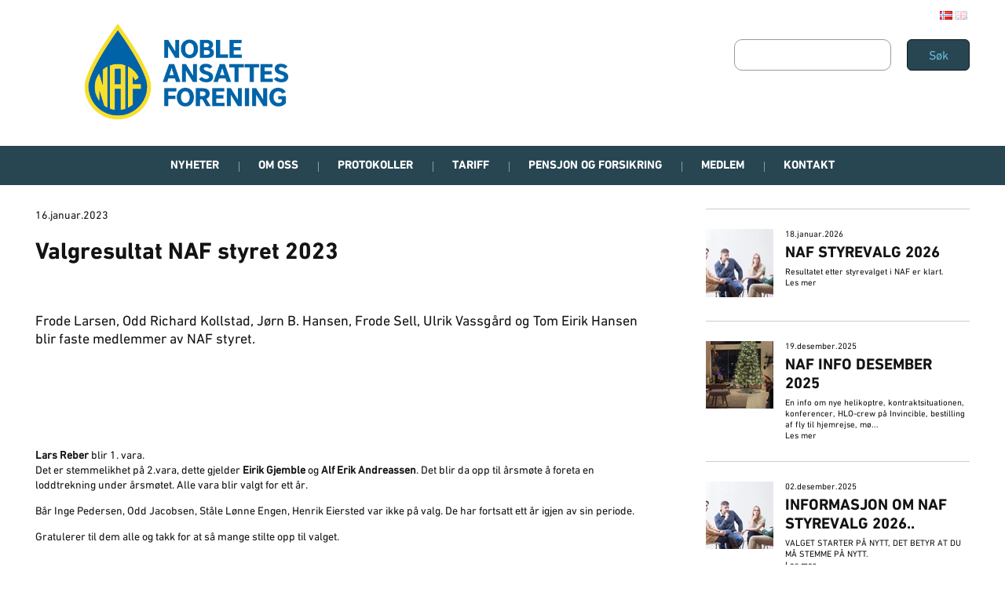

--- FILE ---
content_type: text/html
request_url: https://www.nafsiden.no/hjem/valgresultat-naf-styret-2023
body_size: 29820
content:
<!DOCTYPE html><html lang="no"><head><!--
    ____            _   _            _   
   |  _ \  ___  ___| |_(_)_ __   ___| |_ 
   | | | |/ _ \/ __| __| | '_ \ / _ \ __|
   | |_| |  __/\__ \ |_| | | | |  __/ |_ 
   |____/ \___||___/\__|_|_| |_|\___|\__|

© 2000-2026 Destino AS. All rights reserved.

-->
<meta http-equiv="Content-Type" content="text/html; charset=utf-8">
<meta name="robots" content="index, follow">
<meta name="SKYPE_TOOLBAR" content="SKYPE_TOOLBAR_PARSER_COMPATIBLE">
<meta name="format-detection" content="telephone=no">
<meta name="viewport" content="width=device-width, initial-scale=1">
<meta property="og:locale" content="nb_no">
<meta property="og:url" content="https://www.nafsiden.nohttps://www.nafsiden.no/hjem/valgresultat-naf-styret-2023">
<meta property="og:type" content="website">
<meta property="og:image">
<meta property="og:image:width" content="0">
<meta property="og:image:height" content="0">
<meta property="twitter:card" content="summary">
<meta property="twitter:image" content="https://www.nafsiden.no/bilder/20130119-142348471.jpg">
<meta name="thumbnail" content="https://www.nafsiden.no/bilder/20130119-142348471.jpg?w=1000&h=1000">
<link href="https://www.nafsiden.no" rel="canonical">
<link href="https://www.nafsiden.no/bilder/20130119-142348471.jpg" rel="image_src">
<script type="application/ld+json">{"@context":"https://schema.org","@type":"Article","headline":"Valgresultat NAF styret 2023","image":["https://www.nafsiden.no/bilder/20130119-142348471.jpg?w=1000&h=1000"],"dateModified":"2026-01-21T05:45:27.9406249+01:00"}</script>
<script type="application/ld+json">{"@context":"https://schema.org","@type":"BreadcrumbList","itemListElement":[{"@type":"ListItem","position":1,"name":"Hjem","item":"https://www.nafsiden.no/hjem"},{"@type":"ListItem","position":2,"name":"Valgresultat NAF styret 2023","item":"https://www.nafsiden.nohttps://www.nafsiden.no/hjem/valgresultat-naf-styret-2023"}]}</script>
<link rel="preload" href="/f/dinpro-regular.woff" as="font" type="font/woff" crossOrigin="anonymous">
<link rel="alternate" href="https://www.nafsiden.nohttps://www.nafsiden.no/hjem/valgresultat-naf-styret-2023" hreflang="no"><style>article,aside,details,figcaption,figure,footer,header,hgroup,main,nav,section,summary{display:block}audio,canvas,video{display:inline-block}audio:not([controls]){display:none;height:0}[hidden]{display:none}html{font-family:sans-serif;-webkit-text-size-adjust:100%;-ms-text-size-adjust:100%}body{margin:0}*:focus{outline:thin dotted}*:focus:not(:focus-visible){outline:0}*:focus-visible{outline:thin dotted}input[type="radio"]:focus-visible{outline:0}input[type="radio"]:focus-visible+label{outline:thin dotted}input[type="checklist"]:focus-visible{outline:0}input[type="checklist"]:focus-visible+label{outline:thin dotted}input[type="checkbox"]:focus-visible{outline:0}input[type="checkbox"]:focus-visible+label{outline:thin dotted}a:active,a:hover{outline:0}h1{font-size:2em;margin:.67em 0}abbr[title]{border-bottom:1px dotted}b,strong{font-weight:bold}dfn{font-style:italic}hr{-moz-box-sizing:content-box;box-sizing:content-box;height:0}mark{background:#ff0;color:#000}code,kbd,pre,samp{font-family:monospace,serif;font-size:1em}pre{white-space:pre-wrap}small{font-size:80%}sub,sup{font-size:75%;line-height:0;position:relative;vertical-align:baseline}sup{top:-.5em}sub{bottom:-.25em}img{border:0}svg:not(:root){overflow:hidden}figure{margin:0}fieldset{border:1px solid #c0c0c0;margin:0 2px;padding:.35em .625em .75em}legend{border:0;padding:0}button,input,select,textarea{font-family:inherit;font-size:100%;margin:0}button,input{line-height:normal}button,select{text-transform:none}button,html input[type="button"],input[type="reset"],input[type="submit"]{-webkit-appearance:button;cursor:pointer}button[disabled],html input[disabled]{cursor:default}input[type="checkbox"],input[type="radio"]{box-sizing:border-box;padding:0}input[type="search"]{-webkit-appearance:textfield;-moz-box-sizing:content-box;-webkit-box-sizing:content-box;box-sizing:content-box}input[type="search"]::-webkit-search-cancel-button,input[type="search"]::-webkit-search-decoration{-webkit-appearance:none}button::-moz-focus-inner,input::-moz-focus-inner{border:0;padding:0}textarea{overflow:auto;vertical-align:top}table{border-collapse:collapse;border-spacing:0}#xmain{position:relative;height:100%;display:block;margin-left:0;margin-top:0}#xmain.xcp{position:relative;display:block;margin-top:53px}#xmain.xcpleft{margin-left:24px}#xbl{width:50%;height:100%;float:left}#xbr{width:50%;height:100%;float:right}#xbli{position:relative;display:block;height:100%}#xbri{position:relative;display:block;height:100%}#xcenter{position:relative;height:100%;top:0;margin-left:auto;margin-right:auto}#xml{position:absolute;top:0;height:100%}#xcontent{position:absolute;height:100%;top:0}#xheaders{display:block}#xfooters{display:block}#xmr{position:absolute;top:0;height:100%}#xfullfooters{position:relative;width:100%}#xcol1{position:absolute;top:0;left:0;right:0}#xcol2{position:absolute;top:0;left:0;right:0}#xcol3{position:absolute;top:0;left:0;right:0}#xcols{position:relative}#xcols{height:100%}#xmain{height:100%}#xmobileback{position:absolute;top:0;left:0;right:0;background-size:100%;height:100%;background-repeat:no-repeat;z-index:-1}tr.xlayoutforce{height:0;max-height:0}tr.xlayoutforce td{height:0;max-height:0}div.HTML div.xpmp ul{list-style-type:disc;margin:0 0 0 40px;padding:0}div.HTML div.xpmp ol{list-style-type:decimal;margin:0 0 0 40px;padding:0}div.HTML div.xpmp strong,div.HTML div.xpmp body,div.HTML div.xpmp b{font-weight:bold}.jsfallback{display:none}span.skype_pnh_container{display:none !important}span.skype_pnh_print_container{display:inline !important}span.skype_pnh_container{display:none !important}span.skype_pnh_print_container{display:inline !important}.ModuleMessage{margin:0;padding:10px;border:1px solid #000;text-align:center;overflow:hidden;border-radius:6px}h1.h,h2.h,h3.h,h4.h,h5.h,h6.h,h7.h{display:none}#login{display:block;width:250px;padding:20px;background-color:#595959;border:2px solid #ccc;color:#ccc;font-family:"Arial";border-radius:6px}#login a:link,#login a:visited{color:#a0a0a0;font-family:"Arial";text-decoration:none;font-size:12px}#login a.loginlogo:link{background-image:url(/r/admin/loginlogo.png);background-repeat:no-repeat;width:100%;display:block;background-position:center center;height:35px;margin-bottom:20px}#login input.loginUsername,#login input.loginPassword{display:block;font-family:"Arial";font-size:12px;width:100%}#login input.loginSubmit{float:right;height:25px;line-height:20px;cursor:pointer;padding:0 10px 0 10px;font-size:12px;margin-right:-5px}#login label{position:absolute;top:5px;left:5px;color:#aaa;font-size:10px;font-family:"Arial"}#login h1{margin:0 0 10px 0;padding:0;font-family:"Arial";color:#ccc;font-size:24px}a:active{outline:none}table.xlayout{border-collapse:collapse;margin:0;padding:0}table.xlayout tr.xlrow{margin:0;padding:0}table.xlayout td.xlcol{margin:0;padding:0}.FormTable,.FormTable input.text,.FormTable textarea{width:100%}.FormTable th{text-align:left;font-weight:bold;padding-left:3px}.FormTable td{padding-left:3px !important}a.ui-state-highlight{height:auto;width:auto}img.ui-datepicker-trigger{margin-left:5px;cursor:pointer}#ui-datepicker-div{font-size:12px;background-color:#fff;border:1px solid #000;z-index:2 !important}.ui-datepicker{width:17em;padding:.2em .2em 0;display:none}.ui-datepicker .ui-datepicker-header{position:relative;padding:.2em 0}.ui-datepicker .ui-datepicker-prev,.ui-datepicker .ui-datepicker-next{position:absolute;top:2px;width:1.8em;height:1.8em}.ui-datepicker .ui-datepicker-prev-hover,.ui-datepicker .ui-datepicker-next-hover{top:1px}.ui-datepicker .ui-datepicker-prev{left:2px}.ui-datepicker .ui-datepicker-next{right:2px}.ui-datepicker .ui-datepicker-prev-hover{left:1px}.ui-datepicker .ui-datepicker-next-hover{right:1px}.ui-datepicker .ui-datepicker-prev span,.ui-datepicker .ui-datepicker-next span{display:block;position:absolute;left:50%;margin-left:-8px;top:50%;margin-top:-8px}.ui-datepicker .ui-datepicker-title{margin:0 2.3em;line-height:1.8em;text-align:center}.ui-datepicker .ui-datepicker-title select{font-size:1em;margin:1px 0}.ui-datepicker select.ui-datepicker-month-year{width:100%}.ui-datepicker select.ui-datepicker-month,.ui-datepicker select.ui-datepicker-year{width:49%}.ui-datepicker table{width:100%;font-size:.9em;border-collapse:collapse;margin:0 0 .4em}.ui-datepicker th{padding:.7em .3em;text-align:center;font-weight:bold;border:0}.ui-datepicker td{border:0;padding:1px}.ui-datepicker td span,.ui-datepicker td a{display:block;padding:.2em;text-align:right;text-decoration:none}.ui-datepicker .ui-datepicker-buttonpane{background-image:none;margin:.7em 0 0 0;padding:0 .2em;border-left:0;border-right:0;border-bottom:0}.ui-datepicker .ui-datepicker-buttonpane button{float:right;margin:.5em .2em .4em;cursor:pointer;padding:.2em .6em .3em .6em;width:auto;overflow:visible}.ui-datepicker .ui-datepicker-buttonpane button.ui-datepicker-current{float:left}.ui-datepicker.ui-datepicker-multi{width:auto}.ui-datepicker-multi .ui-datepicker-group{float:left}.ui-datepicker-multi .ui-datepicker-group table{width:95%;margin:0 auto .4em}.ui-datepicker-multi-2 .ui-datepicker-group{width:50%}.ui-datepicker-multi-3 .ui-datepicker-group{width:33.3%}.ui-datepicker-multi-4 .ui-datepicker-group{width:25%}.ui-datepicker-multi .ui-datepicker-group-last .ui-datepicker-header{border-left-width:0}.ui-datepicker-multi .ui-datepicker-group-middle .ui-datepicker-header{border-left-width:0}.ui-datepicker-multi .ui-datepicker-buttonpane{clear:left}.ui-datepicker-row-break{clear:both;width:100%;font-size:0}.ui-datepicker-rtl{direction:rtl}.ui-datepicker-rtl .ui-datepicker-prev{right:2px;left:auto}.ui-datepicker-rtl .ui-datepicker-next{left:2px;right:auto}.ui-datepicker-rtl .ui-datepicker-prev:hover{right:1px;left:auto}.ui-datepicker-rtl .ui-datepicker-next:hover{left:1px;right:auto}.ui-datepicker-rtl .ui-datepicker-buttonpane{clear:right}.ui-datepicker-rtl .ui-datepicker-buttonpane button{float:left}.ui-datepicker-rtl .ui-datepicker-buttonpane button.ui-datepicker-current{float:right}.ui-datepicker-rtl .ui-datepicker-group{float:right}.ui-datepicker-rtl .ui-datepicker-group-last .ui-datepicker-header{border-right-width:0;border-left-width:1px}.ui-datepicker-rtl .ui-datepicker-group-middle .ui-datepicker-header{border-right-width:0;border-left-width:1px}:root .alert-message,:root .btn{border-radius:0}.module-message{display:block;border-top:1px solid #535353;border-left:1px solid #535353;border-bottom:1px solid #000;border-right:1px solid #000;padding:5px;color:#fff;background-color:#343434;font-family:Arial,verdana,helvetica,sans-serif;font-size:10px}.btn.danger,.alert-message.danger,.btn.error,.alert-message.error{background-color:#c43c35;background-repeat:repeat-x;background-image:-webkit-gradient(linear,left top,left bottom,color-stop(0%,#ee5f5b),color-stop(100%,#c43c35));background-image:-webkit-linear-gradient(top,#ee5f5b,#c43c35);background-image:linear-gradient(to top,#ee5f5b,#c43c35);text-shadow:0 -1px 0 rgba(0,0,0,.25);border-color:#c43c35 #c43c35 #882a25;border-color:rgba(0,0,0,.1) rgba(0,0,0,.1) rgba(0,0,0,.25)}.btn.success,.alert-message.success{background-color:#57a957;background-repeat:repeat-x;background-image:-webkit-gradient(linear,left top,left bottom,color-stop(0%,#62c462),color-stop(100%,#57a957));background-image:-webkit-linear-gradient(top,#62c462,#57a957);background-image:linear-gradient(to top,#62c462,#57a957);text-shadow:0 -1px 0 rgba(0,0,0,.25);border-color:#57a957 #57a957 #3d773d;border-color:rgba(0,0,0,.1) rgba(0,0,0,.1) rgba(0,0,0,.25)}.btn.info,.alert-message.info{background-color:#339bb9;background-repeat:repeat-x;background-image:-webkit-gradient(linear,left top,left bottom,color-stop(0%,#5bc0de),color-stop(100%,#339bb9));background-image:-webkit-linear-gradient(top,#5bc0de,#339bb9);background-image:linear-gradient(to top,#5bc0de,#339bb9);text-shadow:0 -1px 0 rgba(0,0,0,.25);border-color:#339bb9 #339bb9 #22697d;border-color:rgba(0,0,0,.1) rgba(0,0,0,.1) rgba(0,0,0,.25)}.alert-message{font-size:12px;position:relative;padding:7px 15px;margin-bottom:18px;color:#404040;background-color:#eedc94;background-repeat:repeat-x;background-image:-webkit-gradient(linear,left top,left bottom,color-stop(0%,#fceec1),color-stop(100%,#eedc94));background-image:-webkit-linear-gradient(top,#fceec1,#eedc94);background-image:linear-gradient(to top,#fceec1,#eedc94);text-shadow:0 -1px 0 rgba(0,0,0,.25);border-color:#eedc94 #eedc94 #e4c652;border-color:rgba(0,0,0,.1) rgba(0,0,0,.1) rgba(0,0,0,.25);text-shadow:0 1px 0 rgba(255,255,255,.5);border-width:1px;border-style:solid;border-radius:4px;box-shadow:inset 0 1px 0 rgba(255,255,255,.25)}.alert-message .close{margin-top:1px;*margin-top:0}.alert-message a{font-weight:bold;color:#404040}.alert-message.danger p a,.alert-message.error p a,.alert-message.success p a,.alert-message.info p a{color:#fff}.alert-message h5{line-height:18px}.alert-message p{margin-bottom:0}.alert-message div{margin-top:5px;margin-bottom:2px}.alert-message .btn{box-shadow:0 1px 0 rgba(255,255,255,.25)}.alert-message.block-message{background-image:none;background-color:#fdf5d9;padding:14px;border-color:#fceec1;box-shadow:none}.alert-message.block-message ul,.alert-message.block-message p{margin-right:30px}.alert-message.block-message ul{margin-bottom:0}.alert-message.block-message li{color:#404040}.alert-message.block-message .alert-actions{margin-top:5px}.alert-message.block-message.error,.alert-message.block-message.success,.alert-message.block-message.info{color:#404040;text-shadow:0 1px 0 rgba(255,255,255,.5)}.alert-message.block-message.error{background-color:#fddfde;border-color:#fbc7c6}.alert-message.block-message.success{background-color:#d1eed1;border-color:#bfe7bf}.alert-message.block-message.info{background-color:#ddf4fb;border-color:#c6edf9}.alert-message.block-message.danger p a,.alert-message.block-message.error p a,.alert-message.block-message.success p a,.alert-message.block-message.info p a{color:#fff}.alert{padding:8px 35px 8px 14px;margin-bottom:20px;color:#c09853;text-shadow:0 1px 0 rgba(255,255,255,.5);background-color:#fcf8e3;border:1px solid #fbeed5;border-radius:4px}.alert h4{margin:0}.alert .close{position:relative;top:-2px;right:-21px;line-height:20px}.alert-success{color:#468847;background-color:#dff0d8;border-color:#d6e9c6}.alert-danger,.alert-error{color:#b94a48;background-color:#f2dede;border-color:#eed3d7}.alert-info{color:#3a87ad;background-color:#d9edf7;border-color:#bce8f1}.alert-block{padding-top:14px;padding-bottom:14px}.alert-block>p,.alert-block>ul{margin-bottom:0}.alert-block p+p{margin-top:5px}#xcbrowser{position:fixed;top:0;left:0;right:0;bottom:0;z-index:10997;width:100%}#xcbrowser h1{font-size:18px}#xcbrowser .xcbrowserbox{position:relative;margin:3% auto auto auto;background-color:#fff;z-index:10999;width:500px;height:300px;border:2px solid #b0b0b0;border-radius:6px;padding:30px}.FormLabel{margin-bottom:7px;font-weight:bold}.FormContainer{float:left;margin-bottom:4px;width:100%}.FormFieldFullWidth{width:100%}.FormFieldFloat{float:left}.FormContainerFloat{float:left;width:auto}input,textarea{box-sizing:border-box}.search_result_paging{margin-top:20px}.search_result_paging .match{font-weight:bold}.search_result_paging .summary{margin-top:5px}.search_result_none{font-weight:bold}.clear{clear:both}.NewsTitle{font-weight:bold}.NewsImage{margin-bottom:10px;margin-right:10px}.NewsArticleImage{margin-bottom:10px}.NewsDate,.NewsTeaser,.NewsText,.NewsBack,.NewReadmore{margin-bottom:2px}.hideonempty:empty{display:none}.unread{position:relative}.unread:before{color:#fff;display:block;position:absolute;right:0;background-color:#dc0d17;box-shadow:0 1px 1px rgba(0,0,0,.7);border-radius:2px;background-image:-webkit-gradient(linear,center top,center bottom,from(#fa3c45),to(#dc0d17));background-image:-webkit-linear-gradient(#fa3c45,#dc0d17);background-image:linear-gradient(#fa3c45,#dc0d17);color:#fff;min-height:13px;padding:1px 3px;text-shadow:0 -1px 0 rgba(0,0,0,.4);-webkit-background-clip:padding-box;display:inline-block;font-family:'Helvetica Neue',Helvetica,sans-serif;font-size:10px;-webkit-font-smoothing:subpixel-antialiased;line-height:normal}a.fai:link,.fai{font-family:"FontAwesome";display:inline-block;font:normal;font-size:inherit;text-rendering:auto;-webkit-font-smoothing:antialiased;-moz-osx-font-smoothing:grayscale}.hovermodule{position:relative;display:block}.hovermodule>div.normal{width:100%;position:static;opacity:1}.hovermodule>div.hover{width:100%;position:absolute;top:0;opacity:0}.hovermodule:hover>div.normal{opacity:0}.hovermodule:hover>div.hover{opacity:1}.hovermodule:focus>div.hover{opacity:1}@media print{.no-print{display:none !important}.print-break-before{page-break-before:always}.print-break-after{page-break-after:always}.print-no-break{break-inside:avoid}}.fadeinup{animation:fadeInUp 1s}@keyframes fadeInUp{0%{opacity:0;transform:translateY(20px)}100%{opacity:1;transform:translateY(0)}}.fadeinleft{animation:fadeInLeft 1s}@keyframes fadeInLeft{0%{opacity:0;transform:translateX(-20px)}100%{opacity:1;transform:translateX(0)}}.fadeinright{animation:fadeInRight 1s}@keyframes fadeInRight{0%{opacity:0;transform:translateX(20px)}100%{opacity:1;transform:translateX(0)}}.fadeindown{animation:fadeInDown 1s}@keyframes fadeInDown{0%{opacity:0;transform:translateY(-20px)}100%{opacity:1;transform:translateY(0)}}.lazyfade{animation:lazyfadein 1s}@keyframes lazyfadein{from{opacity:0}to{opacity:1}}.destinetiframe{display:block}fieldset{border:0;padding:0;margin:0;-webkit-margin-start:0;-webkit-margin-end:0;-webkit-padding-before:0;-webkit-padding-start:0;-webkit-padding-end:0;-webkit-padding-after:0}table.reset{margin:0;padding:0;border-spacing:0;border-color:transparent;border:0}table.reset>tbody>tr>td,table.reset>thread>tr>td,table.reset>tbody>tr{margin:0;padding:0;border-spacing:0;border:0}ul.reset,ul.reset>li{margin:0;padding:0;border:0;list-style:none}h1,h2,h3,h4,h5,h6,.Heading p{border:0;margin:0;padding:0}.HTML ul li{list-style-type:disc}.mdi{font-family:"Material-Design-Icons";display:inline-block;font:normal;font-size:inherit;text-rendering:auto;-webkit-font-smoothing:antialiased;-moz-osx-font-smoothing:grayscale}a.anchor{display:block;position:relative;visibility:hidden}.animateall{transition:all .8s;-webkit-transition:all .8s}table.mtable{width:100%;table-layout:fixed}table.mtable div.img{position:relative;width:100%;height:110px;background-position:50% 50%;background-repeat:no-repeat;background-size:cover;padding:90px 0 0 0;text-align:center;border:solid 1px #ccc}table.mtable td{vertical-align:top}table.mtable span.mdi{font-size:42px;color:#fff;text-align:center;margin:0 10px 0 10px;opacity:60;text-shadow:-1px -1px 0 #ccc,1px -1px 0 #ccc,-1px 1px 0 #ccc,1px 1px 0 #ccc;cursor:pointer}table.mtable span.mdi:hover{color:#ddd}button.clear{width:100%;background-color:transparent;border:none;margin:0;padding:0;cursor:pointer}input:required:invalid,input:focus:invalid{background-image:url([data-uri]);background-position:right top;background-repeat:no-repeat}input:required:valid{background-image:url([data-uri]);background-position:right top;background-repeat:no-repeat}.mtabletrigger{font-style:normal;font-size:200%;cursor:pointer}#pleasewait{position:fixed;z-index:1000;top:0;left:0;height:100%;width:100%;background:rgba(255,255,255,.8) url("/r/view/loading.svg") 50% 50% no-repeat}.filelabel{cursor:pointer;display:inline-block;border:solid 1px #666;padding:5px;margin-bottom:10px}.filelabelplaceholder{color:#aaa}.xpmflex{display:-ms-flexbox;display:-webkit-box;display:-webkit-flex;display:flex;flex-wrap:wrap;-webkit-flex-wrap:wrap;-ms-flex-wrap:wrap}.xpmflexcenter{align-items:center}.xpmflexend{align-items:end}h{background-color:#ffd800}hdiv{background-color:#fff;padding:10px;border-radius:20px;position:absolute;right:20px;bottom:20px;font-size:12px;font-family:arial}#watermark{opacity:.3;position:fixed;bottom:50px;right:50px;z-index:999999;width:200px}/*This CSS resource incorporates links to font software which isthe valuable copyrighted property of Monotype Imaging and/orits suppliers. You may not attempt to copy, install, redistribute, convert,modify or reverse engineer this font software. Please contact Monotype Imagingwith any questions regarding Web Fonts:  http://webfonts.fonts.com*/ @font-face {     font-family: "fontsdotcom692234";     src: url("/r/fontsdotcom/692234.woff?v=6348703129") format("woff");     font-weight: normal;      font-style: normal;     font-display: swap; }  @font-face {     font-family: "fontsdotcom692261";     src: url("/r/fontsdotcom/692261.woff?v=6351638760") format("woff");     font-weight: normal;      font-style: normal;     font-display: swap; }  @font-face {     font-family: "fontsdotcom692282";     src: url("/r/fontsdotcom/692282.woff?v=6348703129") format("woff");     font-weight: normal;      font-style: normal;     font-display: swap; }  @font-face {     font-family: "fontsdotcom694412";     src: url("/r/fontsdotcom/694412.woff?v=6348703129") format("woff");     font-weight: normal;      font-style: normal;     font-display: swap; } 
@font-face {
    font-family: "DINPro-Regular";
    src: url("/f/dinpro-regular.woff") format("woff");
    font-weight: normal; 
    font-style: normal;
    font-display: swap;
} 
.font100001 , .Normal { font-family:"fontsdotcom692282",Arial,Helvetica,"sans-serif";font-size:14px;line-height:1.4em;color: #141313;font-weight:normal;text-decoration:none;font-style:normal;text-transform:none; } a.font100002, a.font100002:link, a.font100002,.font100002 a, .font100002 a:link , a > span.font100002 , a:link > span.font100002 , a, a:link , a.font100002:active, .font100002 a:active , a:active > span.font100002 , a:active , a.font100002:visited, .font100002 a:visited , a:visited > span.font100002 , a:visited { font-family:"DINPro-Regular";font-size:14px;line-height:1.4em;color: #141313;font-weight:normal;text-decoration:none;font-style:normal;text-transform:none; } a.font100002:hover, .font100002 a:hover, a.font100002:focus, .font100002 a:focus, a:hover > span.font100002 , a:hover, a:focus { font-family:"DINPro-Regular";font-size:14px;line-height:1.4em;color: #141313;font-weight:normal;text-decoration:none;font-style:normal;text-transform:none;} .font1103283154 { font-family:"fontsdotcom692282",Arial,Helvetica,"sans-serif";font-size:14px;line-height:1.2em;color: #ffffff;font-weight:normal;text-decoration:none;font-style:normal;text-transform:none;text-align:left; } a.font1103283154, a.font1103283154:link, a.font1103283154,.font1103283154 a, .font1103283154 a:link , a > span.font1103283154 , a:link > span.font1103283154 , a.font1103283154:active, .font1103283154 a:active , a:active > span.font1103283154 , a.font1103283154:visited, .font1103283154 a:visited , a:visited > span.font1103283154 { font-family:inherit;font-size:14px;line-height:1.2em;color: #ffffff;font-weight:normal;text-decoration:none;font-style:normal;text-transform:none; } a.font1103283154:hover, .font1103283154 a:hover, a.font1103283154:focus, .font1103283154 a:focus, a:hover > span.font1103283154 { font-family:inherit;font-size:14px;line-height:1.2em;color: #ffffff;font-weight:normal;text-decoration:none;font-style:normal;text-transform:none;} .font1581130041 { font-family:"fontsdotcom692282";font-size:18px;line-height:1.2em;color: #141313;font-weight:normal;text-decoration:none;font-style:normal;text-transform:none; } a.font1581130041, a.font1581130041:link, a.font1581130041,.font1581130041 a, .font1581130041 a:link , a > span.font1581130041 , a:link > span.font1581130041 , a.font1581130041:active, .font1581130041 a:active , a:active > span.font1581130041 , a.font1581130041:visited, .font1581130041 a:visited , a:visited > span.font1581130041 { font-family:inherit;font-size:18px;line-height:1.2em;color: #141313;font-weight:normal;text-decoration:none;font-style:normal;text-transform:none; } a.font1581130041:hover, .font1581130041 a:hover, a.font1581130041:focus, .font1581130041 a:focus, a:hover > span.font1581130041 { font-family:inherit;font-size:18px;line-height:1.2em;color: #141313;font-weight:normal;text-decoration:none;font-style:normal;text-transform:none;} .font1818768098 , a.font1818768098:link , a.font1818768098:visited , a.font1818768098 a:link , a.font1818768098 a:visited { font-family:"fontsdotcom692234",Arial,Helvetica,"sans-serif";font-size:40px;line-height:1.2em;color: #141313;font-weight:normal;text-decoration:none;font-style:normal;text-transform:uppercase; } .font1104431055 , a.font1104431055:link , a.font1104431055:visited , a.font1104431055 a:link , a.font1104431055 a:visited { font-family:"fontsdotcom692234",Arial,Helvetica,"sans-serif";font-size:30px;line-height:1.2em;color: #141313;font-weight:normal;text-decoration:none;font-style:normal;text-transform:uppercase; } .font100004 , a.font100004:link , a.font100004:visited , a.font100004 a:link , a.font100004 a:visited { font-family:"fontsdotcom692234",Arial,Helvetica,"sans-serif";font-size:20px;line-height:1.2em;color: #141313;font-weight:normal;text-decoration:none;font-style:normal;text-transform:uppercase; } .font24515553 { font-family:"fontsdotcom692234",Arial,Helvetica,"sans-serif";font-size:15px;line-height:100%;color: #ffffff;font-weight:normal;text-decoration:none;font-style:normal;text-transform:uppercase;text-align:center; } a.font24515553, a.font24515553:link, a.font24515553,.font24515553 a, .font24515553 a:link , a > span.font24515553 , a:link > span.font24515553 , a.font24515553:visited, .font24515553 a:visited , a:visited > span.font24515553 { font-family:inherit;font-size:15px;line-height:100%;color: #ffffff;font-weight:normal;text-decoration:none;font-style:normal;text-transform:uppercase;text-align:center; } a.font24515553:active, .font24515553 a:active, a:active > span.font24515553 { font-family:inherit;font-size:15px;line-height:100%;color: #ffffff;font-weight:normal;text-decoration:none;font-style:normal;text-transform:uppercase;text-align:center;} a.font24515553:hover, .font24515553 a:hover, a.font24515553:focus, .font24515553 a:focus, a:hover > span.font24515553 { font-family:inherit;font-size:15px;line-height:100%;color: #ffffff;font-weight:normal;text-decoration:none;font-style:normal;text-transform:uppercase;text-align:center;} .font27233415 , a.font27233415:link , a.font27233415:visited , a.font27233415 a:link , a.font27233415 a:visited { font-family:"fontsdotcom692234",Arial,Helvetica,"sans-serif";font-size:14px;line-height:21px;color: #ffffff;font-weight:normal;text-decoration:none;font-style:normal;text-transform:uppercase;text-align:right; } .font1712236393 , a.font1712236393:link , a.font1712236393:visited , a.font1712236393 a:link , a.font1712236393 a:visited { font-family:"fontsdotcom692234",Arial,Helvetica,"sans-serif";font-size:14px;line-height:21px;color: #ffffff;font-weight:normal;text-decoration:none;font-style:normal;text-transform:uppercase;text-align:left; } .font961547572 , a.font961547572:link , a.font961547572:visited , a.font961547572 a:link , a.font961547572 a:visited { font-family:"fontsdotcom692234",Arial,Helvetica,"sans-serif";font-size:14px;line-height:21px;color: #ffffff;font-weight:normal;text-decoration:none;font-style:normal;text-transform:none;text-align:left; } .font218179842 { font-family:"fontsdotcom692282",Arial,Helvetica,"sans-serif";font-size:14 px;line-height:21px;color: #ffffff;font-weight:normal;text-decoration:none;font-style:normal;text-transform:uppercase;text-align:left; } a.font218179842, a.font218179842:link, a.font218179842,.font218179842 a, .font218179842 a:link , a > span.font218179842 , a:link > span.font218179842 , a.font218179842:active, .font218179842 a:active , a:active > span.font218179842 , a.font218179842:visited, .font218179842 a:visited , a:visited > span.font218179842 { font-family:inherit;line-height:100%;color: #ffffff;font-weight:normal;text-decoration:none;font-style:normal;text-transform:none; } a.font218179842:hover, .font218179842 a:hover, a.font218179842:focus, .font218179842 a:focus, a:hover > span.font218179842 { font-family:inherit;line-height:100%;color: #ffffff;font-weight:normal;text-decoration:none;font-style:normal;text-transform:none;} .font1637165023 , a.font1637165023:link , a.font1637165023:visited , a.font1637165023 a:link , a.font1637165023 a:visited { font-family:"fontsdotcom692261",Arial,Helvetica,"sans-serif";font-size:55px;line-height:1.2em;color: #ffffff;font-weight:normal;text-decoration:none;font-style:normal;text-transform:uppercase; } .font1921027494 , a.font1921027494:link , a.font1921027494:visited , a.font1921027494 a:link , a.font1921027494 a:visited { font-family:"fontsdotcom692261",Arial,Helvetica,"sans-serif";font-size:27px;line-height:1.2em;color: #ffffff;font-weight:normal;text-decoration:none;font-style:normal;text-transform:uppercase; } .font1071192332 , a.font1071192332:link , a.font1071192332:visited , a.font1071192332 a:link , a.font1071192332 a:visited { font-family:"fontsdotcom692234",Arial,Helvetica,"sans-serif";font-size:15px;line-height:18px;color: #141313;font-weight:normal;text-decoration:none;font-style:normal;text-transform:none; } .font2123497837 , a.font2123497837:link , a.font2123497837:visited , a.font2123497837 a:link , a.font2123497837 a:visited { font-family:"fontsdotcom692234",Arial,Helvetica,"sans-serif";font-size:15px;line-height:18px;color: #686666;font-weight:normal;text-decoration:none;font-style:normal;text-transform:none; } .font487650299 , a.font487650299:link , a.font487650299:visited , a.font487650299 a:link , a.font487650299 a:visited { font-family:"fontsdotcom692234",Arial,Helvetica,"sans-serif";font-size:15px;line-height:18px;color: #ffffff;font-weight:normal;text-decoration:none;font-style:normal;text-transform:none; } .font1378347829 , a.font1378347829:link , a.font1378347829:visited , a.font1378347829 a:link , a.font1378347829 a:visited { font-family:"fontsdotcom692234",Arial,Helvetica,"sans-serif";font-size:15px;line-height:18px;color: #c6c6c6;font-weight:normal;text-decoration:none;font-style:normal;text-transform:none; } .font1327842325 , a.font1327842325:link , a.font1327842325:visited , a.font1327842325 a:link , a.font1327842325 a:visited { font-family:"fontsdotcom692234",Arial,Helvetica,"sans-serif";font-size:15px;line-height:18px;color: #b70000;font-weight:normal;text-decoration:none;font-style:normal;text-transform:none; } .font426272029 { font-family:"fontsdotcom692234",Arial,Helvetica,"sans-serif";font-size:15px;line-height:18px;color: #69b8d5;font-weight:normal;text-decoration:none;font-style:normal;text-transform:uppercase; } a.font426272029, a.font426272029:link, a.font426272029,.font426272029 a, .font426272029 a:link , a > span.font426272029 , a:link > span.font426272029 , a.font426272029:active, .font426272029 a:active , a:active > span.font426272029 , a.font426272029:hover, .font426272029 a:hover , a > span.font426272029:hover , a.font426272029:visited, .font426272029 a:visited , a:visited > span.font426272029 { font-family:inherit;font-size:15px;line-height:18px;color: #69b8d5;font-weight:normal;text-decoration:none;font-style:normal;text-transform:uppercase; } .font2139178419 , a.font2139178419:link , a.font2139178419:visited , a.font2139178419 a:link , a.font2139178419 a:visited { font-family:"fontsdotcom692234",Arial,Helvetica,"sans-serif";font-size:36px;line-height:40px;color: #141313;font-weight:normal;text-decoration:none;font-style:normal;text-transform:uppercase; } .font813023289 , a.font813023289:link , a.font813023289:visited , a.font813023289 a:link , a.font813023289 a:visited { font-family:"fontsdotcom694412";font-size:24px;line-height:100%;color: #000000;font-weight:normal;text-decoration:none;font-style:normal;text-transform:none; } div.mgp12434642-0 {width: 7.25%;display:inline-block;vertical-align:top;margin-left: 0%;}div.mgp12434642-1 {width: 45.9166666666667%;display:inline-block;vertical-align:top;margin-left: 0.833333333333333%;}div.mgp12434642-2 {width: 45.9166666666667%;display:inline-block;vertical-align:top;margin-left: 0%;margin-right: 0%;}#mg1679691579pane0 { display:block; } #mg1679691579pane0:hover { display:block; } #mg1679691579pane1 { display:block; } #mg1679691579pane1:hover { display:block; } #mg1679691579pane2 { display:block; } #mg1679691579pane2:hover { display:block; } /*Template Responsive017 - notat for partner*//* Overskrift stor & v-meny tittel */
.xpms213396360, .rootVMENU1161018368 {
    background-position: left 5px !important;
}
@media screen and (max-width: 986px) and (min-width: 768px) {
    .rootVMENU74678918, .rootVMENU74678918 a:link, .rootVMENU74678918 a:visited, .rootVMENU74678918 a:hover, .rootVMENU74678918 a:active {
          font-size: 24px;
          background-position: left 5px !important;
    }
}

/* V Meny */
ul.VMENU_0_1161018368 li a span, ul.VMENU_0_1161018368 li a:hover span {
    background-position: 13px 16px;
}
ul.VMENU_0_1161018368 li a span, ul.VMENU_0_1161018368 li a:active span {
    background-position: 13px 16px!important;
}
ul.VMENU_1_1161018368 li a span, ul.VMENU_1_1161018368 li a:link span, ul.VMENU_1_1161018368 li a:visited span, ul.VMENU_1_1161018368 li a:hover span, ul.VMENU_1_1161018368 li a:active span  {
    background-position: 84px 16px;
}
/* V Meny - nettbrett */
ul.VMENU_0_74678918 li a span, ul.VMENU_0_74678918 li a:hover span {
    background-position: 10px 16px;
}
ul.VMENU_1_74678918 li a span, ul.VMENU_1_74678918 li a:link span, ul.VMENU_1_1161018368 li a:visited span, ul.VMENU_1_1161018368 li a:hover span, ul.VMENU_1_1161018368 li a:active span  {
    background-position: 44px 16px;
}
/*Sosiale medier - footer*/
.SosialeMedieIkoner{
    font-size: 25px;
    float: left;
    width: 17%;
    }
    
input[type="text"], input[type="password"]{
        border-radius: 10px;
}
input[type="button"], input[type="submit"]  {
    border-radius: 6px;
    font-size: 16px;
    line-height: 12px;
    box-shadow: none;
    border: 1px solid #0d161a;
    background: #284651;
    color: #fff;
}#xpm171370379 { background-color: #ffffff; } #xpm1370499371 { background-color: #69b8d5; } #xpm292970225 { background-color: #284651; } div.mgp592773511-0 {margin-left:45px;margin-right:0px;margin-right:40px;width: 350px;float:left;}div.mgp592773511-1 {margin-left:40px;margin-right:45px;overflow: hidden;}#mg171370379pane0 { display:block; } #mg171370379pane0:hover { display:block; } #mg171370379pane1 { display:block; } #mg171370379pane1:hover { display:block; } .picture1490045775 {width:100%;max-width:1191px;vertical-align: top; }#xpm1723579125 {
    position: relative;
    top: 10px;
    float: right;
}#languages1064328121{float:right}.spacer-1185460432 { height: 40px; } #xpm1993805906 {

}

#xpm1993805906 input[type=button] {
    float: right
}

#xpm1993805906 input[type="text"] {
    float: left;
    width: 200px!important;
}.spacer-918701121 { height: 10px; } div.mgp355210133-0 {width: 27.1317829457364%;display:inline-block;vertical-align:top;margin-left: 3.48837209302326%;}div.mgp355210133-1 {width: 39.5348837209302%;display:inline-block;vertical-align:top;margin-left: 3.10077519379845%;}div.mgp355210133-2 {width: 23.2558139534884%;display:inline-block;vertical-align:top;margin-left: 0%;margin-right: 3.48837209302326%;}#mg1370499371pane0 { display:block; } #mg1370499371pane0:hover { display:block; } #mg1370499371pane1 { display:block; } #mg1370499371pane1:hover { display:block; } #mg1370499371pane2 { display:block; } #mg1370499371pane2:hover { display:block; } #xpm85284616 {
    position: relative;
    top: 10px;
    float: right;
}#languages827312586{float:right}#xpm901859255 {

}

#xpm901859255 input[type=button] {
    float: right
}

#xpm901859255 input[type="text"] {
    float: left;
    width: 200px!important;
}.Menu292970225 ul{list-style:none; padding: 0; margin:0; white-space: normal}.Menu292970225 > ul {text-align: center;}.Menu292970225 > ul > li { display:inline-block}.Menu292970225 > ul  a span{display:inline-block;line-height:50px;padding:0px 0px 0px 0px; }.Menu292970225 > ul li:hover > a span{}.Menu292970225 > ul  a span.s{font-family:inherit;font-size:15px;line-height:100%;color: #ffffff;font-weight:normal;text-decoration:none;font-style:normal;text-transform:uppercase;text-align:center;line-height:50px;}.Menu292970225 > ul  .split {background-image:url('/s/defaultweb1923700904/meny--punkt.png');background-position: center center;background-repeat: no-repeat;width: 50px; padding:1px 0 2px 0;}div.mgp833203270-0 {margin-left:24px;margin-right:0px;width: 36px;float:right;}div.mgp833203270-1 {margin-left:24px;margin-right:0px;width: 36px;float:right;}div.mgp833203270-2 {margin-left:0px;margin-right:0px;overflow: hidden;}#mg216277358pane0 { display:block; } #mg216277358pane0:hover { display:block; } #mg216277358pane1 { display:block; } #mg216277358pane1:hover { display:block; } #mg216277358pane2 { display:block; } #mg216277358pane2:hover { display:block; } .spacer1345645061 { height: 20px; } #xpm588320839 {
 position: relative;
}
#xpm588320839 :before {
 content: "";
 position: absolute;
 left: 0;
 top: 8px;
 width: 36px;
 height: 4px;
 background: #fff;
 box-shadow: 0 9px 0 0 #fff, 0 18px 0 0 #fff;
}#MenuItem1010027612 { display:block; width:100%; height:40px; overflow:hidden;  }ul.MenuItem1010027612 { display:block; height:40px; } ul.MenuItem1010027612 li { display:block; height:40px; float:left; }ul.MenuItem1010027612 li { width:100%; }ul.MenuItem1010027612 a:link, ul.MenuItem1010027612 a:visited { display:block; height:40px; }ul.MenuItem1010027612 span { display:block; height:40px; background-image:url(/r/view/blank.png); }ul.MenuItem1010027612 li a { font-family:"fontsdotcom692282",Arial,Helvetica,"sans-serif";font-size:14px;line-height:1.4em;color: #141313;font-weight:normal;text-decoration:none;font-style:normal;text-transform:none; }ul.MenuItem1010027612 li a:link { font-family:"DINPro-Regular";font-size:14px;line-height:1.4em;color: #141313;font-weight:normal;text-decoration:none;font-style:normal;text-transform:none; }ul.MenuItem1010027612 li a span.c { text-decoration: none}ul.MenuItem1010027612 li a span.c { width:100%; }ul.MenuItem1010027612 li a:hover { font-family:"DINPro-Regular";font-size:14px;line-height:1.4em;color: #141313;font-weight:normal;text-decoration:none;font-style:normal;text-transform:none; }ul.MenuItem1010027612 li a:hover span.c { text-decoration: none}ul.MenuItem1010027612 li.s a { font-family:"fontsdotcom692282",Arial,Helvetica,"sans-serif";font-size:14px;line-height:1.4em;color: #141313;font-weight:normal;text-decoration:none;font-style:normal;text-transform:none; }ul.MenuItem1010027612 li span.c { padding:0px 0px 0px 0px;  line-height:40px; width:100%; cursor:pointer; }ul.MenuItem1010027612 a:hover span.c {  line-height:40px; width:100%; }ul.MenuItem1010027612 li.s span.c {  line-height:40px; width:100%; cursor:pointer; }ul.MenuItem1010027612 li.s a span.c { text-decoration: none}#xpm1799610057 {
    position: relative;
    top: 10px;
    float: right;
}#languages269390280{float:right}.picture520379699 {width:200px;vertical-align: top; }#conditional372803655 { display:block; } #conditional372803655:hover { display:block; } .Menu224098175 ul{list-style:none; padding: 0; margin:0; white-space: normal}.Menu224098175 > ul  a span{display:block;line-height:50px;padding:0px 0px 0px 0px; }.Menu224098175 > ul li:hover > a span{}.Menu224098175 > ul  a span.s{}.Menu224098175 > ul  .split {background-color: #ffffff;height: 1px; width: 100%;}.Menu224098175 > ul  > li  > ul  a span{display:block;line-height:50px;padding:0px 0px 0px 20px; }.Menu224098175 > ul  > li  > ul li:hover > a span{}.Menu224098175 > ul  > li  > ul  a span.s{}.Menu224098175 > ul  > li  > ul  .split {background-color: #ffffff;height: 1px; width: 100%;}.Menu224098175 > ul  > li  > ul  > li  > ul  a span{display:block;line-height:50px;padding:0px 0px 0px 40px; }.Menu224098175 > ul  > li  > ul  > li  > ul li:hover > a span{}.Menu224098175 > ul  > li  > ul  > li  > ul  a span.s{}.Menu224098175 > ul  > li  > ul  > li  > ul  .split {background-color: #ffffff;height: 1px; width: 100%;}.Menu224098175 > ul  > li  > ul  > li  > ul  > li  > ul  a span{display:block;line-height:50px;padding:0px 0px 0px 60px; }.Menu224098175 > ul  > li  > ul  > li  > ul  > li  > ul li:hover > a span{}.Menu224098175 > ul  > li  > ul  > li  > ul  > li  > ul  a span.s{}.Menu224098175 > ul  > li  > ul  > li  > ul  > li  > ul  .split {background-color: #ffffff;height: 1px; width: 100%;} .Menu224098175 .hasDropDown > a > span{position:relative;} .Menu224098175 .hasDropDown > a .expand{     position:absolute;     display:block;     width: 30px;     border-left: 1px rgba(255,255,255,.1) solid;     background: url(/r/modules/menu/expand.png) center center no-repeat;     background-color: rgba(0,0,0,.2);     height: 100%;     top: 0;     right:0; } .Menu224098175 .hasDropDown.open > a .expand{     background-image: url(/r/modules/menu/close.png); } .Menu224098175 .hasDropDown > ul {     display:none; } .Menu224098175 .open > ul {     display:block; }                     
#xpm224098175 .hasDropDown > a .expand {
   background:transparent;
   border-left: none;
   right: 20px;
}
#xpm224098175 .hasDropDown > a .expand:after {
   content: '';
   position: absolute;
   top: 22px;
   left: 25px;
   width: 0;
   height: 0;
   border-left: 8px solid transparent;
   border-right: 8px solid transparent;
   border-top: 8px solid #fff;
}div.mgp649530691-0 {width: 29.7674418604651%;display:inline-block;vertical-align:top;margin-left: 3.48837209302326%;}div.mgp649530691-1 {width: 29.7674418604651%;display:inline-block;vertical-align:top;margin-left: 1.86046511627907%;}div.mgp649530691-2 {width: 29.7674418604651%;display:inline-block;vertical-align:top;margin-left: 1.86046511627907%;margin-right: 3.48837209302326%;}#mg1294535254pane0 { display:block; } #mg1294535254pane0:hover { display:block; } #mg1294535254pane1 { display:block; } #mg1294535254pane1:hover { display:block; } #mg1294535254pane2 { display:block; } #mg1294535254pane2:hover { display:block; } .spacer1583930797 { height: 10px; } .rootVMENU637277494{padding:0px 0px 18px 0px; display:block; width:384px; width:100%;}.rootVMENU637277494:hover{}.rootVMENU637277494 a:link, .rootVMENU637277494 a:visited{display:block;font-family:"fontsdotcom692234",Arial,Helvetica,"sans-serif";font-size:14px;line-height:21px;color: #ffffff;font-weight:normal;text-decoration:none;font-style:normal;text-transform:uppercase;text-align:left;}.rootVMENU637277494 a:hover{font-family:"fontsdotcom692234",Arial,Helvetica,"sans-serif";font-size:14px;line-height:21px;color: #ffffff;font-weight:normal;text-decoration:none;font-style:normal;text-transform:uppercase;text-align:left;}ul.VMENU_0_637277494 { padding:0; margin:0; display:block; width:100% } ul.VMENU_0_637277494 li { padding:0; margin:0; display:block; width:100%; } ul.VMENU_0_637277494 li a span { display:block; width:100%; line-height:16px; padding:0px 0px 0px 0px; margin-top:5px;margin-right:0px;margin-bottom:5px;margin-left:0px;} ul.VMENU_0_637277494 li a, ul.VMENU_0_637277494 li a:visited { font-family:"fontsdotcom692234",Arial,Helvetica,"sans-serif";font-size:14px;line-height:21px;color: #ffffff;font-weight:normal;text-decoration:none;font-style:normal;text-transform:none;text-align:left; display:block; overflow:hidden;  } ul.VMENU_0_637277494 li a span.s { display:block;  } ul.VMENU_0_637277494 li a.a_s { display:block; overflow:hidden; font-family:"fontsdotcom692234",Arial,Helvetica,"sans-serif";font-size:14px;line-height:21px;color: #ffffff;font-weight:normal;text-decoration:none;font-style:normal;text-transform:none;text-align:left; } ul.VMENU_0_637277494 li a:hover span { display:block;  } ul.VMENU_0_637277494 li a:hover { font-family:"fontsdotcom692234",Arial,Helvetica,"sans-serif";font-size:14px;line-height:21px;color: #ffffff;font-weight:normal;text-decoration:none;font-style:normal;text-transform:none;text-align:left; } .spacer1625444375 { height: 10px; } .List .Dato {
    margin-bottom: 20px;
}
.section {
    float:left;
    width:100%;
    margin-bottom:40px;
}
.List .TittelDetail h2 {
    line-height: 1.2em;    
    text-transform: none !important;
}
.List .IngresDetail {
    font-size: 130%; 
    line-height: 1.3em;
}
.List .Picture {
    margin-bottom:5px;
}
.List .Picture img {
    width:100%; 
    height:auto;
}
/* YOUTUBE */
.List .youtubewrap {
    position:relative;
    float:left;
    width:100%;
}
.List .youtubevideo {
    position:relative;
    padding-bottom:56.25%;
    padding-top:30px;
    height:0;
    overflow:hidden;
    margin-bottom:20px;
}
.List .youtubevideo iframe, .List .youtubevideo object, .List .youtubevideo embed {
    position:absolute;
    top:0;
    left:0;
    width:100%;
	height:100%;
}  
.List .DatoListe {
    margin-bottom:5px;
}
.xpmmg734721252 > .flexcolumn0 { display:block; flex: 1 0 calc( 65% ); -ms-flex: 1 0 calc( 65% ); width: calc( 65% ); min-width:0; box-sizing: border-box;  } .xpmmg734721252 > .flexcolumn1 { display:block; flex: 1 0 calc( 99.98% - 65% - 80px ); -ms-flex: 1 0 calc( 99.98% - 65% - 80px ); width: calc( 99.98% - 65% - 80px ); margin-left:80px; min-width:0; box-sizing: border-box;  } .spacer657709715 { height: 30px; } .xpmmg2954920952 > .flexcolumn0 { display:block; width:100%; box-sizing: border-box; } #xpm1910129677 .listitem:first-child {
    border-top: 1px solid #ccc;
}
#xpm1910129677 .listitem {
    border-bottom: 1px solid #ccc;
    padding: 25px 0 25px 0;
    margin-bottom: 0;
}

#xpm1910129677 .listitem .HTML {
    font-size: 80%;
    color: #141313 !important;
    line-height: 1.3em;
}#xpm247246291 { width:100%; }#xpm2077610404 { width:100%; }#xpm1764759696 { width:100%; }#xpm1864367812 { width:100%; }#xpm146280518 { width:100%; }#xpm292159630 { width:100%; }#xpm913231473 { cursor: pointer; } .picture652384548 {width:100%;height:auto;vertical-align: top; }#xpm247246291 { cursor: pointer; } .xpmmg2635696136 > .flexcolumn0 { display:block; flex: 1 0 calc( 86px ); -ms-flex: 1 0 calc( 86px ); width: calc( 86px ); min-width:0; box-sizing: border-box;  } .xpmmg2635696136 > .flexcolumn1 { display:block; flex: 1 0 calc( 99.98% - 86px - 15px ); -ms-flex: 1 0 calc( 99.98% - 86px - 15px ); width: calc( 99.98% - 86px - 15px ); margin-left:15px; min-width:0; box-sizing: border-box;  } #xpm2077610404 { cursor: pointer; } #xpm1764759696 { cursor: pointer; } #xpm1864367812 { cursor: pointer; } #xpm146280518 { cursor: pointer; } #xpm292159630 { cursor: pointer; } #xpm457980753 { background-color: #333334; } #xmodifications { display:none; } #xmodifications:hover { display:none; } html { -webkit-text-size-adjust: none; }.xrow { clear:both; }.xrow-layout {  }.xlayout-grid {  }.xpc { display:none; }#xheaders { width:1290px; }#xfooters { width:1290px; }#xheaders {  }#xfooters {  }.xheaders-outer {  }.xfooters-outer { background-color: #282828; }* { box-sizing: border-box; }#xmain {  }html {  }input[type=text], input[type=email], input[type=number] {height:40px; width:250px; padding:15px 10px 15px 10px;margin:10px 0px 10px 0px;border-top-width: 1px;border-top-style: solid;border-top-color: #999999;border-left-width: 1px;border-left-style: solid;border-left-color: #999999;border-right-width: 1px;border-right-style: solid;border-right-color: #999999;border-bottom-width: 1px;border-bottom-style: solid;border-bottom-color: #999999;-webkit-appearance: none;} input[type=password] {height:40px; width:250px; padding:15px 10px 15px 10px;margin:10px 0px 10px 0px;border-top-width: 1px;border-top-style: solid;border-top-color: #999999;border-left-width: 1px;border-left-style: solid;border-left-color: #999999;border-right-width: 1px;border-right-style: solid;border-right-color: #999999;border-bottom-width: 1px;border-bottom-style: solid;border-bottom-color: #999999;-webkit-appearance: none;} input[type=button] {height:40px; width:80px; color: #69b8d5; padding:15px 10px 15px 10px;margin:10px 0px 10px 0px;-webkit-appearance: none;} input[type=submit] {height:40px; width:80px; color: #69b8d5; padding:15px 10px 15px 10px;margin:10px 0px 10px 0px;border: none;-webkit-appearance: none;} .xpms955083472 {margin:0px 0px 40px 0px;}.xpms1889835584 {margin:23px 0px 23px 0px;}.xpms983420171 {margin:23px 0px 23px 0px;}.xpms1345055090 {background-color: #284651;padding:0px 45px 0px 45px;}.xpms1058585423 {background-color: #333334;}.xpms833203270 {background-color: #69b8d5;padding:0px 20px 0px 20px;}.xpms1786311566 {margin:23px 0px 23px 0px;}.xpms372803655 {background-color: #69b8d5;padding:0px 20px 0px 20px;}.xpms649530691 {padding:60px 0px 60px 0px;}.xpms1366703400 {padding:0px 20px 0px 20px;}.xpms1898566640 {padding:0px 20px 0px 20px;}.xpms637277494 {padding:0px 20px 0px 20px;}.xpms16592917 {margin:0px 0px 20px 0px;}.xpms1265360474 {margin:20px 0px 40px 0px;}.xpms247246296 {margin:5px 0px 5px 0px;}.xpms2077610409 {margin:5px 0px 5px 0px;}.xpms1764759701 {margin:5px 0px 5px 0px;}.xpms1864367817 {margin:5px 0px 5px 0px;}.xpms146280523 {margin:5px 0px 5px 0px;}.xpms292159635 {margin:5px 0px 5px 0px;}.xpms815353073 {padding:0px 0px 40px 0px;}.xpms0 {padding:40px 0px 40px 0px;}.xpms1452024483 {padding:40px 0px 20px 0px;}.xpms784996593 {padding:20px 0px 0px 0px;border-width: 1px 0px 0px 0px; border-style: solid;border-color: #dbdbdb;}.xpms765795954 {margin:0px 0px 20px 0px;border-width: 1px 1px 1px 1px; border-style: solid;border-color: #a1a1a1;}.xpms1087911255 {padding:40px 0px 0px 0px;}.xpms814043411 {padding:0px 100px 20px 0px;}.xpms1155340285 {padding:80px 20px 80px 20px;}.xpms1600176891 {padding:0px 20px 0px 20px;}.xpms321088088 {padding:0px 0px 30px 0px;border-width: 0px 0px 1px 0px; border-style: none;border-color: #dbdbdb;}.xpms1902966906 {margin:0px 0px 33px 0px;padding:0px 0px 27px 0px;border-width: 0px 0px 1px 0px; border-style: solid;border-color: #dbdbdb;}.xpms16592917 {margin:0px 0px 20px 0px;}.xpms248314706 {margin:0px 0px 20px 0px;}.xpms1949356312 {margin:0px 0px 20px 0px;}.xpms525422381 {margin:0px 0px 20px 0px;padding:0px 0px 20px 0px;border-width: 0px 0px 1px 0px; border-style: solid;border-color: #ffffff;}@media screen and (min-width: 0px) and (max-width:767px) { .xlayout-grid {display: -webkit-box;display: -moz-box;display: -ms-flexbox;display: -webkit-flex;display: flex;-webkit-flex-basis: auto;-moz-flex-basis: auto;-ms-flex-basis: auto;flex-basis: auto;-webkit-box-direction: normal;-moz-box-direction: normal;-webkit-box-orient: horizontal;-moz-box-orient: horizontal;-ms-flex-direction: row;flex-direction: row;-ms-flex-wrap: wrap;flex-wrap: wrap;-webkit-box-pack: start;-moz-box-pack: start;-ms-flex-pack: start;-ms-flex-line-pack: stretch;align-content: stretch;-webkit-justify-content: flex-start;-webkit-box-align: start;-moz-box-align: start;-webkit-align-items: flex-start;-ms-flex-align: start;justify-content: flex-start;align-items: flex-start;clear:both;}html {  } #xmain {  } .xlayout {  }#xheaders {  }#xfooters {  }.xheaders-outer {  }.xfooters-outer {  }.xcontainer {display:inline-block;text-align:left;vertical-align:top;box-sizing: border-box;}.xpm.hs0 { display:none; } #xpm1679691579 { display:none; } #xpm1679691579 { display:none; } #xpm1679691579 { display:none; } #xpm1679691579 { display:block; } #xpm1679691579 { display:none; } #xpm1679691579 { display:none; } #xpm1679691579 { display:none; } #xpm1679691579 { display:block; } #xheaders, #xfooters { width: 100% }.xlayout { width: 100% }.xlayout-grid { padding-left:0px; padding-right:0px; }.xheaders-outer .xlayout { padding-top:0px; padding-left:0px; padding-right:0px; }.xfooters-outer .xlayout { padding-bottom:0px; padding-left:0px; padding-right:0px; }#xmain { width:100%; }#xheaders, #xfooters, .xlayout { margin-left:auto; margin-right:auto; }.xpms814043411 {padding:0px 20px 10px 0px;}.xpms0 {padding:20px 0px 20px 0px;}.xpms1155340285 {padding:30px 20px 30px 20px;}.font1818768098, a.font1818768098, a.font1818768098:link, a.font1818768098:hover, a.font1818768098:active, a.font1818768098:visited, .font1818768098 a, .font1818768098 a:link, .font1818768098 a:hover, .font1818768098 a:active, .font1818768098 a:visited, .font1818768098 a .c, .font1818768098 a:link .c, .font1818768098 a:hover .c, .font1818768098 a:active .c, .font1818768098 a:visited .c { font-size:32px; } .font1104431055, a.font1104431055, a.font1104431055:link, a.font1104431055:hover, a.font1104431055:active, a.font1104431055:visited, .font1104431055 a, .font1104431055 a:link, .font1104431055 a:hover, .font1104431055 a:active, .font1104431055 a:visited, .font1104431055 a .c, .font1104431055 a:link .c, .font1104431055 a:hover .c, .font1104431055 a:active .c, .font1104431055 a:visited .c { font-size:22px; } .font100004, a.font100004, a.font100004:link, a.font100004:hover, a.font100004:active, a.font100004:visited, .font100004 a, .font100004 a:link, .font100004 a:hover, .font100004 a:active, .font100004 a:visited, .font100004 a .c, .font100004 a:link .c, .font100004 a:hover .c, .font100004 a:active .c, .font100004 a:visited .c { font-size:15px; } .font1637165023, a.font1637165023, a.font1637165023:link, a.font1637165023:hover, a.font1637165023:active, a.font1637165023:visited, .font1637165023 a, .font1637165023 a:link, .font1637165023 a:hover, .font1637165023 a:active, .font1637165023 a:visited, .font1637165023 a .c, .font1637165023 a:link .c, .font1637165023 a:hover .c, .font1637165023 a:active .c, .font1637165023 a:visited .c { font-size:30px;line-height:40px; } .font1921027494, a.font1921027494, a.font1921027494:link, a.font1921027494:hover, a.font1921027494:active, a.font1921027494:visited, .font1921027494 a, .font1921027494 a:link, .font1921027494 a:hover, .font1921027494 a:active, .font1921027494 a:visited, .font1921027494 a .c, .font1921027494 a:link .c, .font1921027494 a:hover .c, .font1921027494 a:active .c, .font1921027494 a:visited .c { font-size:22px;line-height:24px; } .xpc6 {display:inline-block;order: 0;text-align:left;vertical-align:top;box-sizing: border-box;padding:0px 20px 0px 20px;width: inherit;}.xpc7 { display:none; }.xpc9 { display:none; }.xpc8 { display:none; }.xpc10 { display:none; }#xpm1424457182 { display:none; } #xpm1399335045 { display:none; } #xpm457980753 { display:block; } #xpm457980753 { display:block; } #xpm1993805906 {width:250px;margin-left: auto; margin-right: 0;
} #xpm901859255 {width:250px;margin-left: auto; margin-right: 0;
}.xpmmg734721252 > .flexcolumn0 { display:block; flex: 1 0 calc( 100% ); -ms-flex: 1 0 calc( 100% ); width: calc( 100% ); min-width:0; box-sizing: border-box;   } .xpmmg734721252 > .flexcolumn1 { display:block; flex: 1 0 calc( 99.98% - 100% - 0 ); -ms-flex: 1 0 calc( 99.98% - 100% - 0 ); width: calc( 99.98% - 100% - 0 ); margin-left:0; min-width:0; box-sizing: border-box;   }  div.flow1910129677 {width:100%; margin-bottom:0px;} #xpm1294535254 .mgp649530691-0 { float:none; width:100%; margin: 0; padding: 0; } #xpm1294535254 .mgp649530691-0 .HTML { column-count: 1; } #xpm1294535254 .mgp649530691-1 { float:none; width:100%; margin: 0; padding: 0; } #xpm1294535254 .mgp649530691-1 .HTML { column-count: 1; } #xpm1294535254 .mgp649530691-2 { float:none; width:100%; margin: 0; padding: 0; } #xpm1294535254 .mgp649530691-2 .HTML { column-count: 1; }  .spacer1583930797 { height: 60px; }  .spacer1625444375 { height: 30px; } }@media screen and (min-width: 768px) and (max-width:986px) { .xlayout-grid {display: -webkit-box;display: -moz-box;display: -ms-flexbox;display: -webkit-flex;display: flex;-webkit-flex-basis: auto;-moz-flex-basis: auto;-ms-flex-basis: auto;flex-basis: auto;-webkit-box-direction: normal;-moz-box-direction: normal;-webkit-box-orient: horizontal;-moz-box-orient: horizontal;-ms-flex-direction: row;flex-direction: row;-ms-flex-wrap: wrap;flex-wrap: wrap;-webkit-box-pack: start;-moz-box-pack: start;-ms-flex-pack: start;-ms-flex-line-pack: stretch;align-content: stretch;-webkit-justify-content: flex-start;-webkit-box-align: start;-moz-box-align: start;-webkit-align-items: flex-start;-ms-flex-align: start;justify-content: flex-start;align-items: flex-start;clear:both;}html {  } #xmain {  } .xlayout {  }#xheaders {  }#xfooters {  }.xheaders-outer {  }.xfooters-outer {  }.xcontainer {display:inline-block;text-align:left;vertical-align:top;box-sizing: border-box;}.xpm.hs1 { display:none; } #xpm1679691579 { display:none; } #xpm1679691579 { display:none; } #xpm1679691579 { display:none; } #xpm1679691579 { display:block; } #xpm1679691579 { display:none; } #xpm1679691579 { display:none; } #xpm1679691579 { display:none; } #xpm1679691579 { display:block; } #xheaders, #xfooters { width: 100% }.xlayout { width: 100% }.xlayout-grid { padding-left:0px; padding-right:0px; }.xheaders-outer .xlayout { padding-top:0px; padding-left:0px; padding-right:0px; }.xfooters-outer .xlayout { padding-bottom:0px; padding-left:0px; padding-right:0px; }#xmain { width:100%; }#xheaders, #xfooters, .xlayout { margin-left:auto; margin-right:auto; }.xpms1155340285 {padding:40px 45px 40px 45px;}.font1637165023, a.font1637165023, a.font1637165023:link, a.font1637165023:hover, a.font1637165023:active, a.font1637165023:visited, .font1637165023 a, .font1637165023 a:link, .font1637165023 a:hover, .font1637165023 a:active, .font1637165023 a:visited, .font1637165023 a .c, .font1637165023 a:link .c, .font1637165023 a:hover .c, .font1637165023 a:active .c, .font1637165023 a:visited .c { font-size:36px; } .font1921027494, a.font1921027494, a.font1921027494:link, a.font1921027494:hover, a.font1921027494:active, a.font1921027494:visited, .font1921027494 a, .font1921027494 a:link, .font1921027494 a:hover, .font1921027494 a:active, .font1921027494 a:visited, .font1921027494 a .c, .font1921027494 a:link .c, .font1921027494 a:hover .c, .font1921027494 a:active .c, .font1921027494 a:visited .c { font-size:20px; } .xpc6 {display:inline-block;order: 0;text-align:left;vertical-align:top;box-sizing: border-box;padding:0px 25px 0px 25px;width: inherit;}.xpc7 { display:none; }.xpc8 { display:none; }.xpc9 { display:none; }.xpc10 { display:none; }#xpm457980753 { display:none; } #xpm1993805906 {width:300px;margin-left: auto; margin-right: 0;
} #xpm901859255 {width:300px;margin-left: auto; margin-right: 0;
}.xpmmg734721252 > .flexcolumn0 { display:block; flex: 1 0 calc( 65% ); -ms-flex: 1 0 calc( 65% ); width: calc( 65% ); min-width:0; box-sizing: border-box;   } .xpmmg734721252 > .flexcolumn1 { display:block; flex: 1 0 calc( 99.98% - 65% - 60px ); -ms-flex: 1 0 calc( 99.98% - 65% - 60px ); width: calc( 99.98% - 65% - 60px ); margin-left:60px; min-width:0; box-sizing: border-box;   }  div.flow1910129677 {width:100%; margin-bottom:0px;}}@media screen and (min-width: 987px) and (max-width:1290px) { .xlayout-grid {display: -webkit-box;display: -moz-box;display: -ms-flexbox;display: -webkit-flex;display: flex;-webkit-flex-basis: auto;-moz-flex-basis: auto;-ms-flex-basis: auto;flex-basis: auto;-webkit-box-direction: normal;-moz-box-direction: normal;-webkit-box-orient: horizontal;-moz-box-orient: horizontal;-ms-flex-direction: row;flex-direction: row;-ms-flex-wrap: wrap;flex-wrap: wrap;-webkit-box-pack: start;-moz-box-pack: start;-ms-flex-pack: start;-ms-flex-line-pack: stretch;align-content: stretch;-webkit-justify-content: flex-start;-webkit-box-align: start;-moz-box-align: start;-webkit-align-items: flex-start;-ms-flex-align: start;justify-content: flex-start;align-items: flex-start;clear:both;}html {  } #xmain {  } .xlayout {  }#xheaders {  }#xfooters {  }.xheaders-outer {  }.xfooters-outer {  }.xcontainer {display:inline-block;text-align:left;vertical-align:top;box-sizing: border-box;}.xpm.hs2 { display:none; } #xpm1679691579 { display:none; } #xpm1679691579 { display:none; } #xpm1679691579 { display:none; } #xpm1679691579 { display:block; } #xpm1679691579 { display:none; } #xpm1679691579 { display:none; } #xpm1679691579 { display:none; } #xpm1679691579 { display:block; } #xheaders, #xfooters { width: 100% }.xlayout { width: 100% }.xlayout-grid { padding-left:0px; padding-right:0px; }.xheaders-outer .xlayout { padding-top:0px; padding-left:0px; padding-right:0px; }.xfooters-outer .xlayout { padding-bottom:0px; padding-left:0px; padding-right:0px; }#xmain { width:100%; }#xheaders, #xfooters, .xlayout { margin-left:auto; margin-right:auto; }.font1637165023, a.font1637165023, a.font1637165023:link, a.font1637165023:hover, a.font1637165023:active, a.font1637165023:visited, .font1637165023 a, .font1637165023 a:link, .font1637165023 a:hover, .font1637165023 a:active, .font1637165023 a:visited, .font1637165023 a .c, .font1637165023 a:link .c, .font1637165023 a:hover .c, .font1637165023 a:active .c, .font1637165023 a:visited .c { font-size:48px; } .font1921027494, a.font1921027494, a.font1921027494:link, a.font1921027494:hover, a.font1921027494:active, a.font1921027494:visited, .font1921027494 a, .font1921027494 a:link, .font1921027494 a:hover, .font1921027494 a:active, .font1921027494 a:visited, .font1921027494 a .c, .font1921027494 a:link .c, .font1921027494 a:hover .c, .font1921027494 a:active .c, .font1921027494 a:visited .c { font-size:25px; } .xpc6 {display:inline-block;order: 0;text-align:left;vertical-align:top;box-sizing: border-box;padding:0px 45px 0px 45px;width: inherit;}.xpc7 { display:none; }.xpc8 { display:none; }.xpc9 { display:none; }.xpc10 { display:none; }#xpm457980753 { display:none; } #xpm1993805906 {width:300px;margin-left: auto; margin-right: 0;
} #xpm901859255 {width:300px;margin-left: auto; margin-right: 0;
} div.flow1910129677 {width:100%; margin-bottom:0px;}}@media print, screen and (min-width: 1291px) { .xlayout-grid {display: -webkit-box;display: -moz-box;display: -ms-flexbox;display: -webkit-flex;display: flex;-webkit-flex-basis: auto;-moz-flex-basis: auto;-ms-flex-basis: auto;flex-basis: auto;-webkit-box-direction: normal;-moz-box-direction: normal;-webkit-box-orient: horizontal;-moz-box-orient: horizontal;-ms-flex-direction: row;flex-direction: row;-ms-flex-wrap: wrap;flex-wrap: wrap;-webkit-box-pack: start;-moz-box-pack: start;-ms-flex-pack: start;-ms-flex-line-pack: stretch;align-content: stretch;-webkit-justify-content: flex-start;-webkit-box-align: start;-moz-box-align: start;-webkit-align-items: flex-start;-ms-flex-align: start;justify-content: flex-start;align-items: flex-start;clear:both;}html {  } #xmain {  } .xlayout {  }#xheaders {  }#xfooters {  }.xheaders-outer {  }.xfooters-outer {  }.xcontainer {display:inline-block;text-align:left;vertical-align:top;box-sizing: border-box;}.xpm.hs3 { display:none; } #xpm1679691579 { display:none; } #xpm1679691579 { display:none; } #xpm1679691579 { display:none; } #xpm1679691579 { display:block; } #xpm1679691579 { display:none; } #xpm1679691579 { display:none; } #xpm1679691579 { display:none; } #xpm1679691579 { display:block; } .xlayout, #xheaders, #xfooters { width:1290px; }.xlayout-grid { padding-left:0px; padding-right:0px; }.xheaders-outer .xlayout { padding-top:0px; padding-left:0px; padding-right:0px; }.xfooters-outer .xlayout { padding-bottom:0px; padding-left:0px; padding-right:0px; }#xheaders, #xfooters, .xlayout { margin-left:auto; margin-right:auto; }.xpc6 {display:inline-block;order: 0;text-align:left;vertical-align:top;box-sizing: border-box;padding:0px 45px 0px 45px;width: inherit;}.xpc7 { display:none; }.xpc8 { display:none; }.xpc9 { display:none; }.xpc10 { display:none; }#xpm457980753 { display:none; } #xpm1993805906 {width:300px;margin-left: auto; margin-right: 0;
} #xpm901859255 {width:300px;margin-left: auto; margin-right: 0;
} div.flow1910129677 {width:100%; margin-bottom:0px;}}</style>
<script>!function(){var n=!1,t=[];document.addEventListener('DOMContentLoaded',function(o){n=!0,t.forEach(function(n){n()})}),window.deferinit=function(o,e){n?o():t.push(o)}}(); if (!window.console) window.console = {}; if (!window.console.log) window.console.log = function(msg){window.con=window.con+msg+'\n';}; if (!window.console.debug) window.console.debug = window.console.log; window.ratio=1;try{window.screen.systemXDPI!==undefined&&window.screen.logicalXDPI!==undefined&&window.screen.systemXDPI>window.screen.logicalXDPI?window.ratio=window.screen.systemXDPI/window.screen.logicalXDPI:window.devicePixelRatio!==undefined&&(window.ratio=window.devicePixelRatio)}catch(error){console.error("lazyload.ratio",error)}window.LoadElement=function(element){var d,width,srcsize,src,backsize,backStyle,backUrl,height,xhr,fd;try{if(d=console.debug.bind(console),width=Math.floor(element.offsetWidth*window.ratio),element.dataset.src!=null){srcsize=Number(element.dataset.srcsize);srcsize||(srcsize=1);width=Math.round(width*srcsize);element.src=element.dataset.src+(element.dataset.src.indexOf("?")!==-1?"&":"?")+"w="+width;element.classList.remove("lazyload");element.classList.add("lazyfade");return}if(element.dataset.coversrc!=null){src=element.dataset.coversrc;height=Math.floor(element.offsetHeight*window.ratio);width==0&&height==0?(element.src=src,d("Lazyload missing backStyle or width/height")):element.src=src+(src.indexOf("?")!==-1?"&":"?")+"w="+width+"&h="+height;element.classList.remove("lazyload");element.classList.add("lazyfade");return}if(element.dataset.back!=null){height=0;backsize=Number(element.dataset.backsize);backsize||(backsize=1);width=Math.round(width*backsize);backStyle="";element.dataset.backstyle&&(backStyle=element.dataset.backstyle);backUrl="";backStyle==""||width==0&&height==0?(backUrl=element.dataset.back,d("Lazyload missing backStyle or width/height")):(backStyle=="100%"&&(backUrl=element.dataset.back+(element.dataset.back.indexOf("?")!==-1?"&":"?")+"w="+width),backStyle=="cover"&&(height=Math.floor(element.offsetHeight*window.ratio),backUrl=element.dataset.back+(element.dataset.back.indexOf("?")!==-1?"&":"?")+"w="+width+"&h="+height),backStyle=="contain"&&(backUrl=element.dataset.back+(element.dataset.back.indexOf("?")!==-1?"&":"?")+"w="+width));element.style.backgroundImage="url('"+backUrl+"')";element.firstChild&&element.firstChild.tagName=="IMG"&&(element.firstChild.src=backUrl);return}element.dataset.lazyvideo!=null&&(element.children[0].src=element.dataset.lazyvideo+(element.dataset.lazyvideo.indexOf("?")!==-1?"&":"?")+"w="+width,element.load());element.dataset.lazyposter!=null&&(element.poster=element.dataset.lazyposter);element.dataset.map!=null&&(d("Lazyload map "+element.dataset.map),setTimeout(function(){window["map_"+element.dataset.map].Load()},300));element.dataset.lazyloadopath!=null&&(d("Lazyload module "+element.dataset.lazyloadopath),xhr=new XMLHttpRequest,xhr.open("POST",window.location.href,!0),xhr.onreadystatechange=function(){if(this.readyState===XMLHttpRequest.DONE&&this.status===200){var responsejson=JSON.parse(this.responseText);element.innerHTML=responsejson.html;setTimeout(function(){DModule.UpdateModuleCSSJSWithJSON(responsejson);DModule.ReloadChangesList&&DModule.ReloadChangesList()},100)}},fd=new FormData,fd.append("__DOEVENT","Destinet.Business.Events.ControlPanelV1Event"),fd.append("__DOEVENTMETHOD","ReloadOPath"),fd.append("__DOEVENTP0",element.dataset.lazyloadopath),fd.append("__DOEVENTAJAX","1"),xhr.send(fd))}catch(error){console.error("ll.LoadElement",error)}};window.lazyLoadPrinting=function(){var lazyloadElements,i,element;try{for(lazyloadElements=document.querySelectorAll(".lazyload"),i=lazyloadElements.length-1;i>=0;i--)element=lazyloadElements[i],window.LoadElement(element)}catch(error){console.error("ll.lazyLoadPrinting",error)}};try{if(window.matchMedia){var mediaQueryList=window.matchMedia("print");mediaQueryList.addListener(window.lazyLoadPrinting);window.onbeforeprint=window.lazyLoadPrinting}}catch(error){console.error("ll.matchMedia",error)}window.runLazyLoad=function(){var lazyloadData,i;try{for(lazyloadData=document.querySelectorAll(".lazyload"),i=lazyloadData.length-1;i>=0;i--)window.LazyLoadElement(lazyloadData[i])}catch(error){console.error("ll.lazyLoadPrinting",error)}};"IntersectionObserver"in window?(window.LazyLoadObserve=new IntersectionObserver(function(entries){try{entries.forEach(function(entry){entry.isIntersecting===undefined?(window.LazyLoadObserve.unobserve(entry.target),window.LoadElement(entry.target)):entry.isIntersecting&&(window.LazyLoadObserve.unobserve(entry.target),window.LoadElement(entry.target))})}catch(error){console.error("lazyload.LazyLoadObserve",error)}},{root:null,rootMargin:"0px",threshold:.1}),window.LazyLoadElement=function(element){try{element&&(element.classList.remove("lazyload"),window.LazyLoadObserve.observe(element))}catch(error){console.error("ll.LazyLoadElement",error)}}):(console.error("lazyload.ratio","IntersectionObserver not supported"),window.addEventListener("DOMContentLoaded",function(){var lazyloadElements,i;for(console.debug("Lazyload fallback"),lazyloadElements=document.querySelectorAll(".lazyload"),i=lazyloadElements.length-1;i>=0;i--)lazyloadElements[i].classList.remove("lazyload"),window.LoadElement(lazyloadElements[i])}));</script><title>Valgresultat NAF styret 2023 - NAF</title>
</head>
<body id="xmain" class="xp450644339 page10 lid566289900">

<form method="post" action="/hjem/valgresultat-naf-styret-2023" id="Form" enctype="multipart/form-data"><input type="hidden" name="Form" value="1"><input type="hidden" name="CSRFToken" value="eyJhbGciOiJIUzI1NiIsInR5cCI6IkpXVCJ9.eyJleHAiOjE3Njg5ODUxMjcsImlhdCI6MTc2ODk3MDcyNywicyI6IjhkZTVjY2Y5In0.NhXUsWEmdrIOL89pR_9LQQfDhPSWCqWz92L0zVySRh0"></form><header class="xheaders-outer xrow-outer"><div class="xlayout"><div id="xheaders" class="pane"  data-nosnippet="true"><div id="xpm1424457182" class="xpm font100001 ModuleGroup name_header"><div id="mgp1424457182" class="pane" ><div id="xpm171370379" class="xpm font100001 ModuleGroup name_logopayoffmenypunkterdesktop hs0 hs1"><div class="mgpc mgpc171370379"><div class="mgp mgp592773511-0 col0"><div id="mg171370379pane0" class="pane"  style="display:block;"><div id="xpm1864198563" class="xpm xpms1889835584 font100001 Picture"><div style="line-height: 0px; text-align: left"><a href="/hjem"><img id="picture1889835584" class="picture1490045775" src="/Logo/NAF%20logo%20gjennomsiktig%20farge%20v2.png" alt="NAF%20logo%20gjennomsiktig%20farge%20v2"></a></div></div></div></div><div class="mgp mgp592773511-1 col1"><div id="mg171370379pane1" class="pane"  style="display:block;"><div id="xpm1723579125" class="xpm font100001 Language"><div id="languages1064328121" class="languagealign">
<a href="https://www.nafsiden.no/hjem" title="Norwegian (Bokmål)"><img src="/r/flags/nb-NO.gif" alt="Norwegian (Bokmål)" /></a>&nbsp;<a href="https://www.nafsiden.no/home" title="English"><img src="/r/flags/G_en-US.gif" alt="English" /></a>&nbsp;</div>
</div><div id="xpm1253002152" class="xpm font100001 Spacer spacer-1185460432"></div><div id="xpm1993805906" class="xpm font100001 Search"><input id="searchKeyBox235466422" type="text"/><input type="button" id="searchButton235466422" value="Søk" /></div><div id="xpm937062865" class="xpm font100001 Spacer spacer-918701121"></div></div></div></div><div style="clear:both;"></div></div><div id="xpm1370499371" class="xpm font100001 ModuleGroup name_logopayoffmenypunkternettbrett hs0 hs2 hs3"><div class="mgpc mgpc1370499371"><div class="mgp mgp355210133-0 col0"><div id="mg1370499371pane0" class="pane"  style="display:block;"><div id="xpm358180154" class="xpm xpms983420171 font100001 Picture"><div style="line-height: 0px; text-align: left"><a href="/hjem"><img id="picture983420171" class="picture1490045775" src="/Logo/NAF%20logo%20gjennomsiktig%20farge%20v2.png" alt="NAF%20logo%20gjennomsiktig%20farge%20v2"></a></div></div></div></div><div class="mgp mgp355210133-1 col1"></div><div class="mgp mgp355210133-2 col2"><div id="mg1370499371pane2" class="pane"  style="display:block;"><div id="xpm85284616" class="xpm font100001 Language"><div id="languages827312586" class="languagealign">
<a href="https://www.nafsiden.no/hjem" title="Norwegian (Bokmål)"><img src="/r/flags/nb-NO.gif" alt="Norwegian (Bokmål)" /></a>&nbsp;<a href="https://www.nafsiden.no/home" title="English"><img src="/r/flags/G_en-US.gif" alt="English" /></a>&nbsp;</div>
</div><div id="xpm387565154" class="xpm font100001 Spacer spacer-1185460432"></div><div id="xpm901859255" class="xpm font100001 Search"><input id="searchKeyBox1437328630" type="text"/><input type="button" id="searchButton1437328630" value="Søk" /></div><div id="xpm1578481772" class="xpm font100001 Spacer spacer-918701121"></div></div></div></div></div><div id="xpm292970225" class="xpm xpms1345055090 font100001 Menu"><form method="post" action="/hjem/valgresultat-naf-styret-2023" id="form292970225" enctype="multipart/form-data"><input type="hidden" name="form292970225" value="1"><input type="hidden" name="CSRFToken" value="eyJhbGciOiJIUzI1NiIsInR5cCI6IkpXVCJ9.eyJleHAiOjE3Njg5ODUxMjcsImlhdCI6MTc2ODk3MDcyNywicyI6IjhkZTVjY2Y5In0.NhXUsWEmdrIOL89pR_9LQQfDhPSWCqWz92L0zVySRh0"><nav class="Menu292970225"><ul class="font24515553"><li><a href="https://www.nafsiden.no/nyheter" target="_self"><span>Nyheter</span></a></li><li class="split">&nbsp;</li><li><a href="https://www.nafsiden.no/om-oss" target="_self"><span>Om oss</span></a></li><li class="split">&nbsp;</li><li><a href="https://www.nafsiden.no/protokoller" target="_self"><span>Protokoller</span></a></li><li class="split">&nbsp;</li><li><a href="https://www.nafsiden.no/tariff" target="_self"><span>Tariff</span></a></li><li class="split">&nbsp;</li><li><a href="https://www.nafsiden.no/pensjon-og-forsikring" target="_self"><span>Pensjon og forsikring</span></a></li><li class="split">&nbsp;</li><li><a href="https://www.nafsiden.no/medlem" target="_self"><span>Medlem</span></a></li><li class="split">&nbsp;</li><li><a href="https://www.nafsiden.no/kontakt" target="_self"><span>Kontakt</span></a></li></ul></nav></form></div></div></div><div id="xpm457980753" class="xpm xpms1058585423 font100001 ModuleGroup name_mobilheader"><div id="mgp457980753" class="pane" ><div id="xpm1711972213" class="xpm font100001 ModuleGroup"><div id="mgp1711972213" class="pane" ><div id="xpm216277358" class="xpm xpms833203270 font100001 ModuleGroup name_mobilheader"><div class="mgpc mgpc216277358"><div class="mgp mgp833203270-0 col0"><div id="mg216277358pane0" class="pane"  style="display:block;"><div id="xpm917979746" class="xpm font100001 Spacer spacer1345645061"></div><div id="xpm588320839" class="xpm font100001 MenuItem"><div id="MenuItem1010027612"><nav><ul class="MenuItem1010027612 reset"><li class="font0"><a id="menu_item_expander1010027612" href="#"><span class="c font0"></span></a></li></ul></nav></div></div></div></div><div class="mgp mgp833203270-1 col1"><div id="mg216277358pane1" class="pane"  style="display:block;"><div id="xpm470517473" class="xpm font100001 Spacer spacer1345645061"></div><div id="xpm1799610057" class="xpm font100001 Language"><div id="languages269390280" class="languagealign">
<a href="https://www.nafsiden.no/hjem" title="Norwegian (Bokmål)"><img src="/r/flags/nb-NO.gif" alt="Norwegian (Bokmål)" /></a>&nbsp;<a href="https://www.nafsiden.no/home" title="English"><img src="/r/flags/G_en-US.gif" alt="English" /></a>&nbsp;</div>
</div></div></div><div class="mgp mgp833203270-2 col2"><div id="mg216277358pane2" class="pane"  style="display:block;"><div id="xpm13371556" class="xpm xpms1786311566 font100001 Picture"><div style="line-height: 0px; text-align: left"><a href="/hjem"><img id="picture1786311566" class="picture520379699 lazyload" src="[data-uri]" data-src="/Logo/NAF%20logo%20gjennomsiktig%20farge%20v2.png?w=400&amp;h=0&amp;bg=ffffff" data-srcsize="1" alt="NAF%20logo%20gjennomsiktig%20farge%20v2" width="200"></a></div></div></div></div></div><div style="clear:both;"></div></div></div></div><div id="xpm1225317878" class="xpm xpms372803655 font100001 ExpanderPane"><div id="conditional372803655" class="pane"  style="display:block;"><div id="mobilmenyexpander" class="expandable" style="display:none"><div id="xpm224098175" class="xpm font100001 Menu"><form method="post" action="/hjem/valgresultat-naf-styret-2023" id="form224098175" enctype="multipart/form-data"><input type="hidden" name="form224098175" value="1"><input type="hidden" name="CSRFToken" value="eyJhbGciOiJIUzI1NiIsInR5cCI6IkpXVCJ9.eyJleHAiOjE3Njg5ODUxMjcsImlhdCI6MTc2ODk3MDcyNywicyI6IjhkZTVjY2Y5In0.NhXUsWEmdrIOL89pR_9LQQfDhPSWCqWz92L0zVySRh0"><nav class="Menu224098175"><ul class="font218179842"><li class="hasDropDown"><a href="https://www.nafsiden.no/nyheter" target="_self"><span>Nyheter<span class="expand"></span></span></a><ul class="font218179842"><li><a href="https://www.nafsiden.no/nyheter/arkiv-2019" target="_self"><span>Arkiv 2019</span></a></li><li class="split">&nbsp;</li><li><a href="https://www.nafsiden.no/nyheter/arkiv-2018" target="_self"><span>Arkiv 2018</span></a></li><li class="split">&nbsp;</li><li><a href="https://www.nafsiden.no/nyheter/arkiv-2017" target="_self"><span>Arkiv 2017</span></a></li><li class="split">&nbsp;</li><li><a href="https://www.nafsiden.no/nyheter/arkiv-2016" target="_self"><span>Arkiv 2016</span></a></li><li class="split">&nbsp;</li><li><a href="https://www.nafsiden.no/nyheter/arkiv-2015" target="_self"><span>Arkiv 2015</span></a></li><li class="split">&nbsp;</li><li><a href="https://www.nafsiden.no/nyheter/arkiv-2014" target="_self"><span>Arkiv 2014</span></a></li><li class="split">&nbsp;</li><li><a href="https://www.nafsiden.no/nyheter/arkiv-2013" target="_self"><span>Arkiv 2013</span></a></li><li class="split">&nbsp;</li><li><a href="https://www.nafsiden.no/nyheter/arkiv-2012" target="_self"><span>Arkiv 2012</span></a></li><li class="split">&nbsp;</li><li><a href="https://www.nafsiden.no/nyheter/arkiv-2011" target="_self"><span>Arkiv 2011</span></a></li><li class="split">&nbsp;</li><li><a href="https://www.nafsiden.no/nyheter/arkiv-2010" target="_self"><span>Arkiv 2010</span></a></li><li class="split">&nbsp;</li><li><a href="https://www.nafsiden.no/nyheter/arkiv-2009-" target="_self"><span>Arkiv 2009</span></a></li><li class="split">&nbsp;</li><li><a href="https://www.nafsiden.no/nyheter/arkiv-2008" target="_self"><span>Arkiv 2008</span></a></li><li class="split">&nbsp;</li><li><a href="https://www.nafsiden.no/nyheter/arkiv-2007" target="_self"><span>Arkiv 2007</span></a></li><li class="split">&nbsp;</li><li><a href="https://www.nafsiden.no/nyheter/arkiv-2006" target="_self"><span>Arkiv 2006</span></a></li><li class="split">&nbsp;</li><li><a href="https://www.nafsiden.no/nyheter/arkiv-2004" target="_self"><span>Arkiv 2004</span></a></li></ul></li><li class="split">&nbsp;</li><li class="hasDropDown"><a href="https://www.nafsiden.no/om-oss" target="_self"><span>Om oss<span class="expand"></span></span></a><ul class="font218179842"><li><a href="https://www.nafsiden.no/om-oss/noble-ansattes-forening" target="_self"><span>Noble Ansattes Forening</span></a></li><li class="split">&nbsp;</li><li><a href="https://www.nafsiden.no/om-oss/styret" target="_self"><span>Styret</span></a></li><li class="split">&nbsp;</li><li><a href="https://www.nafsiden.no/om-oss/arbeidsutvalget" target="_self"><span>Arbeidsutvalget</span></a></li><li class="split">&nbsp;</li><li class="hasDropDown"><a href="https://www.nafsiden.no/om-oss/plass-og-bedriftstillitsvalgte" target="_self"><span>Plass- og bedriftstillitsvalgte<span class="expand"></span></span></a><ul class="font218179842"><li><a href="https://www.nafsiden.no/om-oss/plass-og-bedriftstillitsvalgte/noble-invincible" target="_self"><span>Noble Invincible</span></a></li><li class="split">&nbsp;</li><li><a href="https://www.nafsiden.no/om-oss/plass-og-bedriftstillitsvalgte/noble-integrator" target="_self"><span>Noble Integrator</span></a></li><li class="split">&nbsp;</li><li><a href="https://www.nafsiden.no/om-oss/plass-og-bedriftstillitsvalgte/noble-intrepid" target="_self"><span>Noble Intrepid</span></a></li><li class="split">&nbsp;</li><li><a href="https://www.nafsiden.no/om-oss/plass-og-bedriftstillitsvalgte/kompetansepool" target="_self"><span>Kompetansepool</span></a></li></ul></li><li class="split">&nbsp;</li><li><a href="https://www.nafsiden.no/om-oss/vedtekter" target="_self"><span>Vedtekter</span></a></li></ul></li><li class="split">&nbsp;</li><li><a href="https://www.nafsiden.no/protokoller" target="_self"><span>Protokoller</span></a></li><li class="split">&nbsp;</li><li class="hasDropDown"><a href="https://www.nafsiden.no/tariff" target="_self"><span>Tariff<span class="expand"></span></span></a><ul class="font218179842"><li><a href="https://www.nafsiden.no/tariff/pensjon-og-forsikring-copy-" target="_self"><span>Pensjon og forsikring (copy)</span></a></li></ul></li><li class="split">&nbsp;</li><li class="hasDropDown"><a href="https://www.nafsiden.no/pensjon-og-forsikring" target="_self"><span>Pensjon og forsikring<span class="expand"></span></span></a><ul class="font218179842"><li><a href="https://www.nafsiden.no/pensjon-og-forsikring/forsikring" target="_self"><span>Forsikring</span></a></li><li class="split">&nbsp;</li><li class="hasDropDown"><a href="https://www.nafsiden.no/pensjon-og-forsikring/pensjon" target="_self"><span>Pensjon<span class="expand"></span></span></a><ul class="font218179842"><li><a href="https://www.nafsiden.no/pensjon-og-forsikring/pensjon/pensjon-for-offshorearbeidere-som-er-bosatt-i-norge" target="_self"><span>Pensjon for offshorearbeidere som er bosatt i Norge</span></a></li><li class="split">&nbsp;</li><li><a href="https://www.nafsiden.no/pensjon-og-forsikring/pensjon/pensjon-for-utenlandske-offshorearbeidere-som-har-arbeidet-i-norge" target="_self"><span>Pensjon for utenlandske offshorearbeidere som har arbeidet i Norge</span></a></li><li class="split">&nbsp;</li><li><a href="https://www.nafsiden.no/pensjon-og-forsikring/pensjon/pensjonsr%c3%a5dgiving-fra-tredjepart-" target="_self"><span>Pensjonsr&#229;dgiving fra Tredjepart</span></a></li></ul></li></ul></li><li class="split">&nbsp;</li><li><a href="https://www.nafsiden.no/medlem" target="_self"><span>Medlem</span></a></li><li class="split">&nbsp;</li><li><a href="https://www.nafsiden.no/kontakt" target="_self"><span>Kontakt</span></a></li></ul></nav></form></div></div></div></div></div></div></div></div></header><div class="xlayout xlayout-grid"><div class="xpc6 xpc"><div id="pane6" class="pane6 Normal pane" ><div id="xpm709448139" class="xpm xpms1992317094 font100001 List"><div id="xpm1190341136" class="xpm font100001 ModuleGroupV2 xpmflex xpmmg734721252"><div id="mg1172347484flex" class="flexcolumn0 pane" ><div id="xpm331377403" class="xpm font100001 Spacer spacer657709715"></div><div id="xpm401892671" class="xpm font100001 HTML name_date Dato section">16.januar.2023<div class="clear"></div></div><div id="xpm1403193380" class="xpm xpms16592917 font100001 Heading name_title TittelDetail"><h2 id="xhi1403193380" class="xh16592917 font1104431055">Valgresultat NAF styret 2023</h2></div><div id="xpm131393345" class="xpm font100001 HTML name_likesharefacebook"><div class="fb-like" data-action="like" data-href="http://www.mafsiden.no" data-layout="button" data-share="true" data-show-faces="false" data-size="small">fb</div>
<br />
 <div class="clear"></div></div><div id="xpm192997463" class="xpm font100001 HTML name_teaser IngresDetail section">Frode Larsen, Odd Richard Kollstad, Jørn B. Hansen,  Frode Sell, Ulrik Vassgård og Tom Eirik Hansen blir faste medlemmer av NAF styret.<div class="clear"></div></div><div id="xpm2139516151" class="xpm font100001 ModuleGroupV2 name_bilde xpmmg2954920952"><div id="mg1636941945flex" class="flexcolumn0 pane" ><div id="xpm1318631674" class="xpm font100001 Picture name_bildefordetaljside"></div><div id="xpm598279124" class="xpm font100001 Picture name_bildeforlisteogdetaljside"></div><div id="xpm519035823" class="xpm font100001 HTML name_imagecaption imageCaption section">
<div class="imagetitletext" style="display:none"></div>
<div class="clear"></div></div></div></div><div id="xpm2113090166" class="xpm font100001 HTML name_detailcontent TextDetail section"><p>&nbsp;</p>

<p><b>Lars Reber</b> blir 1. vara.&nbsp;<br />
Det er stemmelikhet p&aring; 2.vara, dette gjelder <b>Eirik Gjemble</b> og <b>Alf Erik Andreassen</b>. Det blir da opp til &aring;rsm&oslash;te &aring; foreta en loddtrekning under &aring;rsm&oslash;tet. Alle vara blir valgt for ett &aring;r.</p>

<p>B&aring;r Inge Pedersen, Odd Jacobsen, St&aring;le L&oslash;nne Engen, Henrik Eiersted var ikke p&aring; valg. De har fortsatt ett &aring;r igjen av sin periode.&nbsp;</p>

<p>Gratulerer til dem alle og takk for at s&aring; mange stilte opp til valget.&nbsp;</p>

<p>&nbsp;</p>

<p>Protokollen finner du her: <a href="https://www.mafsiden.no/protokoller" target="_blank" ><u>https://www.mafsiden.no/protokoller</u></a></p>

<p>&nbsp;</p>
<div class="clear"></div></div><div id="xpm1465504113" class="xpm font100001 List name_flerebilder"><div class="clear"></div><input class='total' type='hidden' id='total1465504113' name='total1465504113' value='0' /></div></div><div id="mg1078071857flex" class="flexcolumn1 pane" ><div id="xpm1737721728" class="xpm font100001 Spacer spacer657709715"></div><div id="xpm1910129677" class="xpm font100001 List name_oldnews"><div class="listitem flow flow1910129677" data-id="113308033"><div id="xpm247246291" class="xpm font100001 ModuleGroupV2 xpmflex xpmmg2635696136" tabindex="0" role="link"><div id="mg247246292flex" class="flexcolumn0 pane" ><div id="xpm247246293" class="xpm font100001 Picture"><div style="line-height: 0px; text-align: left"><img id="picture247246293" class="picture652384548 lazyload" src="[data-uri]" data-src="/bilder/Shutterstock/shutterstock_393867985.jpg?w=86&amp;h=86&amp;bg=ffffff" data-srcsize="1" alt="shutterstock_393867985" width="86" height="86"></div></div></div><div id="mg247246294flex" class="flexcolumn1 pane" ><div id="xpm247246295" class="xpm font100001 HTML name_date DatoListe">18.januar.2026<div class="clear"></div></div><div id="xpm247246296" class="xpm xpms247246296 font100001 Heading name_title"><h3 id="xhi247246296" class="xh248314706 font100004">NAF styrevalg 2026</h3></div><div id="xpm247246297" class="xpm font100001 HTML name_teaser"><div class="teaser">Resultatet etter styrevalget i NAF er klart.</div>
<div class="content" style="display:none">Dette betyr at B&aring;r Inge Pedersen, St&aring;le L&oslash;nne Engen, Glenn Andersen,<br />
Henrik Eierstedt og Glenn Gulbrandsen kommer inn for to &aring;r i foreningens<br />
styre.&nbsp;<br />
J&oslash;rn B. Hansen blir 1.vara og Jarl R Pedersen blir 2.vara. Vara blir valgt inn<br />
i styret for ett &aring;r av gangen.<br />
&nbsp;<br />
Frode Larsen, Ulrik Vassg&aring;rd, Odd Richard Kollstad, Frode<br />
Sell og Tom Eirik Hansen var ikke p&aring; valg. De har fortsatt ett &aring;r igjen av sin periode.<br />
<br />
Det var 214 medlemmer som stemte elektronisk.<br />
<br />
<a href="/Dokumenter/NAF Valgprotokoll 2026.pdf"  ><u>Her er protokollen</u></a><br />
&nbsp;</div>
<div class="clear"></div></div><div id="xpm247246298" class="xpm font100001 HTML name_readmore">Les mer<div class="clear"></div></div></div><a id="link247246291" class="jsfallback" href="https://www.nafsiden.no/hjem/naf-styrevalg-2026">NAF styrevalg 2026</a></div></div><div class="listitem flow flow1910129677" data-id="793760480"><div id="xpm2077610404" class="xpm font100001 ModuleGroupV2 xpmflex xpmmg2635696136" tabindex="0" role="link"><div id="mg2077610405flex" class="flexcolumn0 pane" ><div id="xpm2077610406" class="xpm font100001 Picture"><div style="line-height: 0px; text-align: left"><img id="picture2077610406" class="picture652384548 lazyload" src="[data-uri]" data-src="/bilder/Nyheter/JULETRE.jpg?w=86&amp;h=86&amp;bg=ffffff" data-srcsize="1" alt="JULETRE" width="86" height="86"></div></div></div><div id="mg2077610407flex" class="flexcolumn1 pane" ><div id="xpm2077610408" class="xpm font100001 HTML name_date DatoListe">19.desember.2025<div class="clear"></div></div><div id="xpm2077610409" class="xpm xpms2077610409 font100001 Heading name_title"><h3 id="xhi2077610409" class="xh248314706 font100004">NAF info desember 2025</h3></div><div id="xpm2077610410" class="xpm font100001 HTML name_teaser"><div class="teaser">En info om nye helikoptre, kontraktsituationen, konferencer, HLO-crew på Invincible, bestilling af fly til hjemrejse, møter på heliport før utreise, kompensasjon for e-læring, 25 og 40 års jubilæum, det blå EU-sygesikringskort osv..</div>
<div class="content" style="display:none"><strong>De nye AW189 helikoptere</strong><br />
STYRKE skriver blandt andet dette i deres nyhedsopdatering:<br />
Vi har ikke tillit til inspeksjonsregimet p&aring; de nye offshorehelikoptrene. Vi krever derfor at det f&aring;r operasjonelle konsekvenser for dispensasjonene som er gitt for flyging ved h&oslash;y sj&oslash;gang, sier Henrik Solvorn Fjeldsb&oslash; som leder LOs helikopterutvalg.&nbsp;<br />
Vi skal v&aelig;re verdensledende p&aring; sikkerhet p&aring; norsk sokkel. Det gjelder ogs&aring; for flyingene som frakter folk til og fra jobb offshore. Da holder det ikke &aring; lene seg til minimumskrav i regelverket, slik Equinor og Lufttransport tydeligvis &oslash;nsker.<br />
Fjeldsb&oslash; understreker ogs&aring; at helikopterutvalget aldri kan akseptere at sikkerhetsniv&aring;et for offshoreflyginger skal tas ned.<br />
<a href="https://styrke.no/nyhet/ma-fa-operasjonelle-konsekvenser-for-nye-helikoptre/"  ><strong>L&aelig;s hele artikkelen her:</strong><br />
<u>https://styrke.no/nyhet/ma-fa-operasjonelle-konsekvenser-for-nye-helikoptre/</u></a><br />
&nbsp;<br />
<strong>Se video p&aring; YouTube:</strong><br />
Eirik Grimstad &Oslash;vrelid fra Odfjell klubben, har lagt denne video ud p&aring; Youtube, hvor Henrik Solvorn Fjeldsb&oslash; Forbundssekret&aelig;r i HMS i STYRKE, forklarer om problematikken.<br />
<a href="https://www.youtube.com/watch?v=OSXnqWwn5d0"  ><u>https://www.youtube.com/watch?v=OSXnqWwn5d0</u></a><br />
&nbsp;<br />
<strong>Her er et sammendrag af oplysningerne fra videoen, s&aring; vores britiske medlemmer ogs&aring; kan holde sig opdateret.</strong><br />
En &rdquo;Pre Fligth Check&rdquo; (PFC) er en visuel inspektion som bliver foretaget hver gang en helikopter har returneret til heliporten. Det det tjek som vi alle helt sikkert har set mange gange fra vinduet i heliporten, hvor teknikerne &aring;bner lugerne indtil motorrummet, og fortager en visuel inspektion.&nbsp;<br />
Dette tjek tager typisk omkring 15 minutter, og det er blevet foretaget af hele branchen i Norge i rigtig mange &aring;r, p&aring; alle helikopter typer.&nbsp;<br />
Producenterne kr&aelig;ver ikke dette, og det st&aring;r heller ikke beskrevet i deres manualer. Det er et ekstra sikkerhedstjek, som mange mener b&oslash;r g&oslash;res uanset.&nbsp;<br />
Det begrundes blandt andet med at helikopterne p&aring; Norsk sokkel er meget i brug, i et meget h&aring;rdt klima og at mekanikken generelt er udsat for mange rystelser.&nbsp;<br />
De nye AW189 helikoptere ryster mindre, og de har flere overv&aring;gningssensorer. Men som Henrik siger i videoen, ting kan ske alligevel. Ting kan ryste l&oslash;s, oliel&aelig;kager kan opst&aring;. Og vi &oslash;nsker selvf&oslash;lgelig at fejl allerhelst bliver opdaget mens helikopteren stadig st&aring;r p&aring; land, og ikke efter afgang, hvor det vil resultere i en U-vending tilbage til land p&aring; grund af teknik.<br />
Equinor og Luftransport bestemte sig for at dette &rdquo;pre flight check&rdquo; ikke skulle g&oslash;res p&aring; de nye AW189 Helikoptere. Derfor har Styrke i det seneste &aring;rs tid har haft en del m&oslash;der med Equinor og den lokale Styrke klub, hvor man i f&oslash;rste omgang blev enige om at forts&aelig;tte ordningen med visuelle tjek (inkluderet &aring;bning af luger) i hvert fald for en 2-&aring;rig periode, hvorefter vi s&aring; skulle evaluere situationen. Og denne evaluering kunne s&aring; blive baseret p&aring; faktiske data, og ikke bare p&aring; at nogen tror at der ikke kan opst&aring; fejl p&aring; alt det nye.<br />
Det store problem er at nu har man &rdquo;justeret&rdquo; p&aring; denne aftale, s&aring; i stedet for at &aring;bne lugerne til motorerne, s&aring; skal piloten sammen med en tekniker, nu kun g&aring; rundt og tjekke helikopteren p&aring; ydersiden inden takeoff. Dette kalder de for et &rdquo;Udvidet Pre Flight Check&rdquo; men vi mener at det rent faktisk er det modsatte af et udvidet tjek, fordi lugerne ikke skal &aring;bnes.<br />
Vi har eksempler p&aring; at vores brug af Pre Flight Check p&aring; S92 helikoptere, igennem tiden har f&oslash;rt til mange fund, som kr&aelig;vede en umiddelbar reparation.<br />
S&aring; sent som i juni i &aring;r, fandt man en fuel-l&aelig;kage p&aring; en S92, som mest sandsynligt p&aring; grund af rystelser, ville have blevet v&aelig;rre, hvis ikke reparation var blevet foretaget inden afgang. Denne fuel-l&aelig;kage ville man ikke have opdaget, hvis man ikke havde lavet en pre flight tjek (hvor lugerne &aring;bnes).<br />
Det pointeres at AW189 er gode og sikre helikoptere, men det er S92 ogs&aring;. Derfor n&aring;r det med sikkerhed har vist sig at disse pre flight tjek, igennem mange &aring;r, har betydet at fejl er blevet fundet inden takeoff, s&aring; giver det alt mulig grund til at forts&aelig;tte med dem, ogs&aring; p&aring; de nye helikoptere, selv det ikke er et krav, men simpelthen for vores sikkerheds skyld. I det mindste for den 2-&aring;rige periode som f&oslash;rst blev aftalt, for derefter at evaluere igen.<br />
Sagen bliver ikke glemt, den holdes varm, siger Henrik i videoen.&nbsp;&nbsp;<br />
Vi f&oslash;lger op, s&aring; snart der er nyt i sagen.<br />
&nbsp;<br />
&nbsp;<br />
<strong>Kontraktsituationen.</strong><br />
Vi har desv&aelig;rre ikke noget nyt at skrive om her. Vi er naturligvis fortsat skuffede over at det ikke lykkedes at f&aring; en kontrakt med Equinor for Ocean Great White. Men vi ved at der jobbes med andre muligheder i Norge.&nbsp;<br />
Som skrevet i sidste m&aring;ned: Det som er positivt og som de fleste vet er at Noble Interceptor kommer tilbake til Norge.&nbsp;Kontrakten er med AkerBP og starter i august/september 2026 og gjelder i f&oslash;rste omgang ett hotelloppdrag. Men riggen skal oppgraderes s&aring; den forventes komme til Norge mars/april. NAF er allerede i dialog med bedriften og vi kan vel fortelle at besetningen fra Noble vil telle ca 60 personer n&aring;r kontrakten starter. Det vil bli behov for mannskap allerede n&aring;r riggen flyttes til Norge.<br />
Vi vil naturligvis l&oslash;bende vurdere og forhandle behovet for bemanning, og st&oslash;rrelsen p&aring; vores kompetance pool. Ogs&aring; med tanke p&aring; dem som har jobbet i meget langt tid som vikarer.<br />
&nbsp;<br />
<strong>Konferencer for tillitsvalgte.</strong><br />
Vi har netop afholdt to konferencer for vores tillitsvalgte p&aring; Quality Hotel Stavanger Airport. Vi takker til alle de tillitsvalgte som m&oslash;dte op og bidrog til at vi kan kalde begge konferencer for succesfulde.<br />
Vi havde rigtig mange gode diskussioner, og der kom mange gode inputs til os, som vi jobber videre med op imod bedriften.<br />
John Ludvigsen - Forbundssekret&aelig;r i STYRKE er vores hovedkontakt ind i forbundet. Vi kender John som en v&aelig;ldig professionel og dedikeret person, som netop ogs&aring; er blevet ansvarlig for tariffavtalen.<br />
Han deltog p&aring; begge vores konferencer, hvor han besvarede p&aring; sp&oslash;rgsm&aring;l, og delte ud af sin store erfaring.&nbsp;&nbsp;<br />
Der kom mange sp&oslash;rsm&aring;l som omhandler beregning og regler for tjenestepensjon og pensjonsgrunnlag. Dette jobber vi videre med i samarbeide med John. Herefter vil vi informere mere om pensjon generelt.<br />
&nbsp;<br />
&nbsp;<br />
<strong>Bestilling af fly til hjemrejse.</strong><br />
Det kom ogs&aring; frem under konferencen, at nogle britiske medlemmer ikke havde f&aring;et lov til at booke fly hjem fra Intrepid samme dag, som de kom ind fra rig, selvom der var ledige fly. De fik at vide, at billetterne var for dyre. Vi finder ikke dette acceptabelt. Hvis det er muligt at rejse hjem samme dag, som man kommer i land, b&oslash;r man ogs&aring; have lov til det. Vi tog dette op med bedriften, og de er enige med os.<br />
&nbsp;<br />
<strong>M&oslash;ter p&aring; heliport f&oslash;r utreise.</strong><br />
NAF g&oslash;r opm&aelig;rksom p&aring; at det altid er frivilligt at deltage i m&oslash;der i fritiden, hvis ikke der kompenseres med overtid.&nbsp;<br />
&nbsp;<br />
<strong>Avtale om kompensasjon for e-l&aelig;ring.</strong><br />
Bedriften vil gerne &aring;bne op for muligheden for at tage e-l&aelig;ringskurs p&aring; overtid i friperioden, i stedet for i arbejdstiden offshore, for dem som ikke har tid til det.<br />
Dette vil i s&aring; fald betyde at der skal laves aftale for hvor mange overtimer hver enkelt kurs skal kompenseres med.&nbsp;<br />
NAF unders&oslash;ger hvordan dette praktiseres andre steder. Hvis dette er noget som kan blive enige om, s&aring; skal vi sikre at alle bliver kompenseret for minimum den tid som de bruger p&aring; hver enkelt kurs. Dette er nok ikke helt enkelt, men vi ser p&aring; det.<br />
&nbsp;<br />
<strong>HLO-crew p&aring; Invincible.</strong><br />
P&aring; grund af &oslash;get helikoptertrafik, og dermed &oslash;get behov for bemanning p&aring; helikopterd&aelig;kket, har bedriften aftalt med AkerBP, at man udvider HLO-bemanningen, ved nu ogs&aring; at benytte sig af teknisk afdeling.&nbsp;<br />
Derfor er b&aring;de Ass. kranf&oslash;rer, Planner, Floorhand og ET/Elektriker nu en del af det faste HLO-crew p&aring; Invincible.<br />
&nbsp;<br />
<strong>25 og 40 &aring;rs jubil&aelig;um.</strong><br />
Bedriften har informeret os om, at det er besluttet at Legacy Maersk ordningen med 25 og 40-&aring;rs jubil&aelig;um afsluttes pr. 31.12.2025.&nbsp;&nbsp;Men Noble ordningen med jubil&aelig;um hvert 5 &aring;r forts&aelig;tter som hidtil.<br />
&nbsp;<br />
<strong>NAF stillinger p&aring; land.</strong><br />
Vi er g&aring;et fra 3 fulde stillinger, til 2&frac12; stilling for AU p&aring; land.<br />
Efter &Aring;rsm&oslash;det d. 24-25 januar 2025, konstituerede det nye styre sig p&aring; den m&aring;de, at hvis vi skulle g&aring; ned p&aring; 2&frac12; stilling i AU p&aring; land, s&aring; ville J&oslash;rn tage den halve stilling offshore, hvis dette skulle blive aktuelt.&nbsp;<br />
Af den grund er J&oslash;rn nu startet i K-poolen i halv stilling offshore + halv stilling i AU p&aring; land.&nbsp;<br />
Han vil forts&aelig;tter selvf&oslash;lgelig med sit arbejde i NAF, og vil fortsat udf&oslash;re sit hverv som nestleder b&aring;de onshore, og nu offshore ogs&aring;.<br />
&nbsp;<br />
<strong>Det bl&aring; EU-sygesikringskort for rejsende og pendlere</strong><strong><em>.</em></strong><br />
For bosatte uden for Norge.&nbsp;<br />
Vi modtog tidligere p&aring; &aring;ret sp&oslash;rgsm&aring;l til dette, fra Vo-tjenesten p&aring; Integrator, og vi m&aring; beklage at det har taget s&aring; langt tid f&aring; svaret, men det har ikke v&aelig;ret enkelt at f&aring; svar fra de rette myndigheder.<br />
&rdquo;Udbetaling Danmark&rdquo; Skriver nu endelig, at de ikke vil udstede EU sygesikringskort, hvis man er socialt sikret i et andet land.&nbsp;&nbsp;Os som bor uden for Norge, men er socialt sikret i Norge, skal derfor ans&oslash;ge om kortet her:<br />
<a href="https://tjenester.helsenorge.no/skjemautfyller/HELFO_EHIC?lang=nb-NO"  ><u>https://tjenester.helsenorge.no/skjemautfyller/HELFO_EHIC?lang=nb-NO</u></a><br />
Det kr&aelig;ves at man har et Norsk D-nummer (Personnummer for udl&aelig;ndinge) men det skal alle kunne s&oslash;ge om at f&aring;. Kontakt eventuelt &rdquo;Sparebank 1&rdquo; for at oprette en konto i Norge.<br />
&nbsp;<br />
<strong>NAF-valget er i gang.</strong><br />
Husk at benytte dig af din ret til at stemme. Har du ikke modtaget et link i din e-post, s&aring; tag kontakt med os.<br />
&nbsp;<br />
<strong>NAF &oslash;nsker alle en god Jul og et rigtig Godt Nyt&aring;r.</strong><br />
&nbsp;</div>
<div class="clear"></div></div><div id="xpm2077610411" class="xpm font100001 HTML name_readmore">Les mer<div class="clear"></div></div></div><a id="link2077610404" class="jsfallback" href="https://www.nafsiden.no/hjem/naf-info-desember-2025">NAF info desember 2025</a></div></div><div class="listitem flow flow1910129677" data-id="1293205373"><div id="xpm1764759696" class="xpm font100001 ModuleGroupV2 xpmflex xpmmg2635696136" tabindex="0" role="link"><div id="mg1764759697flex" class="flexcolumn0 pane" ><div id="xpm1764759698" class="xpm font100001 Picture"><div style="line-height: 0px; text-align: left"><img id="picture1764759698" class="picture652384548 lazyload" src="[data-uri]" data-src="/bilder/Shutterstock/shutterstock_393867985.jpg?w=86&amp;h=86&amp;bg=ffffff" data-srcsize="1" alt="shutterstock_393867985" width="86" height="86"></div></div></div><div id="mg1764759699flex" class="flexcolumn1 pane" ><div id="xpm1764759700" class="xpm font100001 HTML name_date DatoListe">02.desember.2025<div class="clear"></div></div><div id="xpm1764759701" class="xpm xpms1764759701 font100001 Heading name_title"><h3 id="xhi1764759701" class="xh248314706 font100004">Informasjon om NAF styrevalg 2026..</h3></div><div id="xpm1764759702" class="xpm font100001 HTML name_teaser"><div class="teaser">VALGET STARTER PÅ NYTT, DET BETYR AT DU MÅ STEMME PÅ NYTT.</div>
<div class="content" style="display:none">Fra 2. desember til og med 16. januar vil det v&aelig;re mulig &aring; gi&nbsp;stemme(r)&nbsp;til NAF styrevalg 2026.<br />
Denne gang skal valget foreg&aring; elektronisk, som vedtatt p&aring; NAF &aring;rsm&oslash;te 2021.<br />
<br />
<strong><u>Valget m&aring;tte dessverre avbrytes da det ikke var i samsvar med NAFs vedtekter, punkt 7.2, som fastsetter at det ogs&aring; skal v&aelig;re mulig &aring; stemme p&aring; vara-plassene. Valgkomiteen vil derfor gjennomf&oslash;re valget p&aring; nytt og forlenge fristen med &eacute;n dag, til og med 16. januar. Ved det nye valget vil det v&aelig;re anledning til &aring; stemme p&aring; inntil syv kandidater.</u></strong><br />
<br />
Forl&oslash;p:<br />
2. desember&nbsp;vil&nbsp;det bli sendt&nbsp;ut en e-post merket &laquo;NAF styrevalg 2026 / NAF board election 2026&raquo;. Avsender vil v&aelig;re&nbsp;noreply@eballot.com. I&nbsp;e-posten&nbsp;vil dere f&aring; en link til siden hvor dere avgir stemme. Dersom linken ikke fungerer, vil informasjon om hvordan dere kan logge inn med deres unike brukernavn og kode. Vi benytter en side som heter&nbsp;&laquo;eBallot&raquo;&nbsp;for &aring; samle inn stemmene. Denne siden er spesifikt rettet mot slike valg, i motsetning til Surveymonkey som ble brukt tidligere. Dere vil kunne oppleve at e-posten med valget&nbsp;havner&nbsp;i s&oslash;ppelposten/spamfilteret deres, avhengig av hvilket&nbsp;e-post program&nbsp;dere benytter. E-posten er trygg &aring; &aring;pne.<br />
Dersom dere ikke mottar eller kan finne denne e-posten, og &oslash;nsker &aring; avgi stemme, ber vi dere kontakte oss p&aring;&nbsp;post@nafsiden.no, for &aring; f&aring; tilsendt link til valget.<br />
Vi gj&oslash;r oppmerksom p&aring; at det kun vil v&aelig;re mulig &aring; avgi stemme &eacute;n gang. Er du usikker p&aring; hvem du vil stemme p&aring;, kan du lagre/flagge mailen til et senere tidspunkt. Det vil komme flere p&aring;minnelser til de som ikke har stemt f&oslash;r valget avsluttes 16. januar.<br />
Svarene behandles konfidensielt av eBallot slik at enkeltstemmer ikke kan spores tilbake til den enkelte velger. Valgkomit&eacute;en vil kun f&aring; en oversikt over hvor mange som har stemt, hvem som har deltatt i avstemningen, og det totale resultatet. Det er ikke mulig for valgkomiteen &aring; p&aring;virke valget p&aring; noe vis etter det har blitt startet. &laquo;eBallot&raquo; registrerer alle hendelser gjort i forbindelse med valget. Etter at du har avgitt stemme vil det komme en e-post som bekrefter at stemmen din ble registrert, merket &laquo;Thank you for voting&raquo;. Denne mailen kommer fra&nbsp;support@votenet.com, men er underskrevet fra &laquo;The eBallot Team&raquo;. Vi kunne dessverre ikke endre innholdet p&aring; denne bekreftelsesmailen.<br />
<br />
Bruk stemmeretten! Lykke til<br />
<br />
Mvh Valgkomiteen<br />
G&oslash;ran Gulbrandsen, Tom Erik Hansen og Odd Richard Kollstad</div>
<div class="clear"></div></div><div id="xpm1764759703" class="xpm font100001 HTML name_readmore">Les mer<div class="clear"></div></div></div><a id="link1764759696" class="jsfallback" href="https://www.nafsiden.no/hjem/informasjon-om-naf-styrevalg-2026-">Informasjon om NAF styrevalg 2026..</a></div></div><div class="listitem flow flow1910129677" data-id="1221212801"><div id="xpm1864367812" class="xpm font100001 ModuleGroupV2 xpmflex xpmmg2635696136" tabindex="0" role="link"><div id="mg1864367813flex" class="flexcolumn0 pane" ><div id="xpm1864367814" class="xpm font100001 Picture"><div style="line-height: 0px; text-align: left"><img id="picture1864367814" class="picture652384548 lazyload" src="[data-uri]" data-src="/bilder/20110407-142743791.jpg?w=86&amp;h=86&amp;bg=ffffff" data-srcsize="1" alt="20110407-142743791" width="86" height="86"></div></div></div><div id="mg1864367815flex" class="flexcolumn1 pane" ><div id="xpm1864367816" class="xpm font100001 HTML name_date DatoListe">19.november.2025<div class="clear"></div></div><div id="xpm1864367817" class="xpm xpms1864367817 font100001 Heading name_title"><h3 id="xhi1864367817" class="xh248314706 font100004">​KHVO-</h3></div><div id="xpm1864367818" class="xpm font100001 HTML name_teaser"><div class="teaser">Utpeking av Koordinerende Hovedverneombud (KHVO)</div>
<div class="content" style="display:none"><p>Det skal utpekes KHVO for de neste 2 &aring;rene.</p>

<p>Dette skjer n&aring;r det nye styret i NAF&nbsp;m&oslash;tes i forbindelse med &aring;rsm&oslash;te i klubben februar 2026.</p>

<p>&nbsp;</p>

<p>Ansatte som kan v&aelig;re interessert i dette tillitsverv bes kontakte NAF (post@nafsiden.no) innen 18.januar 2026.</p>
</div>
<div class="clear"></div></div><div id="xpm1864367819" class="xpm font100001 HTML name_readmore">Les mer<div class="clear"></div></div></div><a id="link1864367812" class="jsfallback" href="https://www.nafsiden.no/hjem/-khvo-">​KHVO-</a></div></div><div class="listitem flow flow1910129677" data-id="784880154"><div id="xpm146280518" class="xpm font100001 ModuleGroupV2 xpmflex xpmmg2635696136" tabindex="0" role="link"><div id="mg146280519flex" class="flexcolumn0 pane" ><div id="xpm146280520" class="xpm font100001 Picture"><div style="line-height: 0px; text-align: left"><img id="picture146280520" class="picture652384548 lazyload" src="[data-uri]" data-src="/bilder/Noble%20bilder/greatwhite-2019-scaled-e1713816930499.jpg?w=86&amp;h=86&amp;bg=ffffff" data-srcsize="1" alt="greatwhite-2019-scaled-e1713816930499" width="86" height="86"></div></div></div><div id="mg146280521flex" class="flexcolumn1 pane" ><div id="xpm146280522" class="xpm font100001 HTML name_date DatoListe">12.november.2025<div class="clear"></div></div><div id="xpm146280523" class="xpm xpms146280523 font100001 Heading name_title"><h3 id="xhi146280523" class="xh248314706 font100004">Kontrakter nov.-25</h3></div><div id="xpm146280524" class="xpm font100001 HTML name_teaser"><div class="teaser">GreatWhite fikk ikke tildelt kontrakten med Equinor, men Noble Interceptor kommer til Norge.</div>
<div class="content" style="display:none">Det har vel v&aelig;rt en kjent nyhet at vi i Noble har brukt tid og ressurser p&aring; &aring; sikre oss en kontrakt p&aring; GreatWhite med Equinor.&nbsp;<br />
GreatWhite ligger i Fedafjorden i Norge og var klar for klargj&oslash;ring p&aring; Norsk sokkel dersom kontrakten ble signert. N&aring;, i skrivende stund er det uklart hva som skal gj&oslash;res med en av verdens st&oslash;rste flyterigg.&nbsp;Men en ting er sikkert, Noble jobber med andre operat&oslash;rer i Norge, mulighetene er der.<br />
<br />
Det som er positivt og som de fleste vet er at Noble Interceptor kommer tilbake til Norge. Kontrakten er med AkerBP og starter i august/september 2026 og gjelder i f&oslash;rste omgang ett hotelloppdrag. Men riggen skal oppgraderes s&aring; den forventes komme til Norge mars/april. NAF er allerede i dialog med bedriften og vi kan vel fortelle at besetningen fra Noble vil telle ca 60 personer n&aring;r kontrakten starter. Det vil bli behov for mannskap allerede n&aring;r riggen flyttes til Norge.<br />
&nbsp;</div>
<div class="clear"></div></div><div id="xpm146280525" class="xpm font100001 HTML name_readmore">Les mer<div class="clear"></div></div></div><a id="link146280518" class="jsfallback" href="https://www.nafsiden.no/hjem/kontrakter-nov-25">Kontrakter nov.-25</a></div></div><div class="listitem flow flow1910129677" data-id="1290773509"><div id="xpm292159630" class="xpm font100001 ModuleGroupV2 xpmflex xpmmg2635696136" tabindex="0" role="link"><div id="mg292159631flex" class="flexcolumn0 pane" ><div id="xpm292159632" class="xpm font100001 Picture"><div style="line-height: 0px; text-align: left"><img id="picture292159632" class="picture652384548 lazyload" src="[data-uri]" data-src="/bilder/Shutterstock/shutterstock_137939552.jpg?w=86&amp;h=86&amp;bg=ffffff" data-srcsize="1" alt="shutterstock_137939552" width="86" height="86"></div></div></div><div id="mg292159633flex" class="flexcolumn1 pane" ><div id="xpm292159634" class="xpm font100001 HTML name_date DatoListe">13.oktober.2025<div class="clear"></div></div><div id="xpm292159635" class="xpm xpms292159635 font100001 Heading name_title"><h3 id="xhi292159635" class="xh248314706 font100004">Arbeidsrett dom- 3.7</h3></div><div id="xpm292159636" class="xpm font100001 HTML name_teaser"><div class="teaser">Disse har krav på kompensasjon</div>
<div class="content" style="display:none">Etter avsagt dom i Arbeidsretten i slutten av september 2025, har disse krav til kompensasjon p&aring; NOK 50,- pr.time i fritid ombord. Dette gjelder for personell som var ombord p&aring; Noble Intregrator i &Aring;m&oslash;yfjorden h&oslash;sten/vinteren 2023.<br />
&nbsp;<br />
<br />
De som har v&aelig;rt i disse stillingene kan kreve kompensasjon fra&nbsp;<br />
<strong>5.oktober til 31.desember 2023</strong><br />
<br />
<strong>- Logistics Coordinator<br />
- AD<br />
- Operator Drilling<br />
- Crane Operator<br />
- A Crane Opr.<br />
- Medic<br />
- Ops Planner<br />
- Operator Technical<br />
- Engine Mechanic<br />
- Electrician</strong><br />
&nbsp;<br />
<br />
De som har v&aelig;rt i disse stillingene kan kreve kompensasjon fra<br />
<strong>5.oktober til 15.november 2023</strong><br />
<br />
<strong>- ​Floorhand</strong><br />
<strong>- Roustabout<br />
- ET<br />
- Hydraulic Engineer</strong><br />
<br />
<br />
Alle ansatte legger dette inn i OCS, s&aring; blir det godkjent fortl&oslash;pende.<br />
&nbsp;<br />
For de som ikke lenger er ansatt, sendes oversikten til Hilde Finnesand &nbsp;Egeland (HFinnesand@noblecorp.com)<br />
&nbsp;</div>
<div class="clear"></div></div><div id="xpm292159637" class="xpm font100001 HTML name_readmore">Les mer<div class="clear"></div></div></div><a id="link292159630" class="jsfallback" href="https://www.nafsiden.no/hjem/arbeidsrett-dom-3-7">Arbeidsrett dom- 3.7</a></div></div><div class="clear"></div><input class='total' type='hidden' id='total1910129677' name='total1910129677' value='0' /></div><div id="xpm913231473" class="xpm xpms1265360474 font100001 HTML name_archivelink" tabindex="0" role="link">/ Arkiv<div class="clear"></div><a id="link913231473" class="jsfallback" href="/nyheter/arkiv-2018">Arkiv 2018</a></div></div></div></div></div><div id="pane6bottom" class="pane6 Normal pane" ><div id="xpm1679691579" class="xpm xpms955083472 font100001 ModuleGroup name_somedelingsknapper"><div class="mgpc mgpc1679691579"><div class="mgp mgp12434642-0 col0"><div id="mg1679691579pane0" class="pane"  style="display:block;"><div id="xpm2090992136" class="xpm font100001 AdvancedHTML"><div class="fb-like" data-href="http://www.mafsiden.no" data-layout="button" data-action="like" data-size="small" data-show-faces="false" data-share="true"></div></div></div></div><div class="mgp mgp12434642-1 col1"></div><div class="mgp mgp12434642-2 col2"></div></div></div></div></div><div class="xpc7 xpc"></div><div class="xpc8 xpc"></div><div class="xpc9 xpc"></div><div class="xpc10 xpc"></div></div><footer class="xfooters-outer xrow-outer"><div class="xlayout"><div id="xfooters" class="pane"  data-nosnippet="true"><div id="xpm1294535254" class="xpm xpms649530691 font100001 ModuleGroup name_bunn"><div class="mgpc mgpc1294535254"><div class="mgp mgp649530691-0 col0"><div id="mg1294535254pane0" class="pane"  style="display:block;"><div id="xpm1132683253" class="xpm xpms1366703400 font100001 HTML"><span class="font1712236393">Noble Ansattes Forening</span><br />
<br />
<span class="font218179842">Moseidveien 19<br />
4033 Stavanger<br />
<br />
Tlf:  (+47) 4000 4380<br />
<br />
<a data-email-address="post@nafsiden.no" href="mailto:post@nafsiden.no">post@nafsiden.no</a></span><div class="clear"></div></div><div id="xpm1481444378" class="xpm font100001 Spacer spacer1583930797"></div></div></div><div class="mgp mgp649530691-1 col1"><div id="mg1294535254pane1" class="pane"  style="display:block;"><div id="xpm423945842" class="xpm xpms1898566640 font100001 Heading"><h5 id="xhi423945842" class="xh1949356312 font1712236393">Hurtiglenker</h5></div><div id="xpm331791382" class="xpm font100001 Spacer spacer1345645061"></div><div id="xpm1120020596" class="xpm xpms637277494 font100001 VMenu2"><nav><div id="VMENU637277494" class="VMENU"><ul class="VMENU_0 VMENU_0_637277494 reset"><li><a href="https://www.nafsiden.no/nyheter"><span>Nyheter</span></a></li><li><a href="https://www.nafsiden.no/om-oss"><span>Om oss</span></a></li><li><a href="https://www.nafsiden.no/protokoller"><span>Protokoller</span></a></li><li><a href="https://www.nafsiden.no/tariff"><span>Tariff</span></a></li><li><a href="https://www.nafsiden.no/pensjon-og-forsikring"><span>Pensjon og forsikring</span></a></li><li><a href="https://www.nafsiden.no/medlem"><span>Medlem</span></a></li><li><a href="https://www.nafsiden.no/kontakt"><span>Kontakt</span></a></li></ul></div></nav></div><div id="xpm902264078" class="xpm font100001 Spacer spacer1625444375"></div></div></div><div class="mgp mgp649530691-2 col2"><div id="mg1294535254pane2" class="pane"  style="display:block;"><div id="xpm397964111" class="xpm font100001 Spacer spacer-918701121"></div><div id="xpm1539690804" class="xpm font100001 Spacer spacer1345645061"></div></div></div></div></div></div></div></footer><span></span>
<script>window.CurrentPageID = 450644339; window.CurrentLanguageID='nb-NO'; window.CurrentSkinID='defaultweb1923700904'; window.isEditMode=false; window.TrackingEnabled=true; window.vid='11636109348001918973'; window.Language='nb-NO'; window.AdminLanguage='en-US'; (function(){function resizeEvent(){for(i=0;i<window.heightResize.length;i++)window.heightResize[i].call();for(var i=0;i<window.widthResize.length;i++)window.widthResize[i].call()}function closest(el,cssclass){if(el&&el.parentNode){var parent=el.parentNode;return parent?parent.className&&parent.className.indexOf(cssclass)!=-1?parent:closest(parent,cssclass):null}}function findRelativeContainers(el){for(var currentNode=el,relativeContainers=[],style;currentNode.parentNode!==null&&currentNode.parentNode instanceof elementPrototype&&currentNode.parentNode.id!="xmain";)currentNode=currentNode.parentNode,style=currentNode.currentStyle||window.getComputedStyle(currentNode),style.position=="relative"&&relativeContainers.push(currentNode);return relativeContainers}function calculateCompoundMargins(el,pane){for(var currentNode=el,left=0,right=0,style,leftMargin,rightMargin;currentNode&&currentNode.parentNode&&currentNode.parentNode!=pane&&currentNode.parentNode instanceof elementPrototype&&currentNode.parentNode.id!="xmain";)currentNode=currentNode.parentNode,style=currentNode.currentStyle||window.getComputedStyle(currentNode),style.marginLeft==0||style.marginLeft=="0px"||parseInt(style.marginLeft)!=0&&parseInt(style.marginLeft)+parseInt(style.paddingLeft)==0||(leftMargin=parseInt(style.marginLeft,10),left=left+isNaN(leftMargin)?0:leftMargin),style.marginRight==0||style.marginRight=="0px"||parseInt(style.marginRight)!=0&&parseInt(style.marginRight)+parseInt(style.paddingRight)==0||(rightMargin=parseInt(style.marginRight,10),right=right+isNaN(rightMargin)?0:rightMargin),paneFound=!0;return{left:left,right:right}}var elementPrototype,FullWidthScaler;window.heightResize=[];window.widthResize=[];document.getElementById("xmain")&&(window.attachEvent?window.attachEvent("onresize",resizeEvent):window.addEventListener("resize",resizeEvent));window.triggerWindowResize=resizeEvent;elementPrototype=typeof HTMLElement!="undefined"?HTMLElement:Element;FullWidthScaler=function(){this.fullwidths=[];var self=this;this.container=document.getElementById("xmain");this.container&&(this.w=this.container.clientWidth,window.widthResize.push(function(){self.resize()}))};FullWidthScaler.prototype.add=function(el,addPadding,opt){var withLayoutWidth,child,pane,margins,relativeContainers,obj;if(el!=null&&el.length!=0){if(el.eq&&(el=el[0]),typeof el=="string"&&(el=document.querySelector(el)),opt||(opt={}),opt.selectChild&&(addPadding=!1,child=opt.selectChild(el),child.style["margin-left"]="auto",child.style["margin-right"]="auto",withLayoutWidth=function(width){child.style.width=width+"px"}),pane=closest(el,"pane"),pane&&opt&&opt.scalingGroup&&(pane=closest(pane.parentNode,"pane")),!pane&&window.console){console.log("pane not found for",el);return}margins=calculateCompoundMargins(el,pane);relativeContainers=findRelativeContainers(pane);el.excludeFromRelatives=!0;obj={el:el,addPadding:addPadding,opt:opt,pane:pane,margins:margins,relativeContainers:relativeContainers,withLayoutWidth:withLayoutWidth};opt.expandLeft||(opt.expandLeft=0);opt.expandRight||(opt.expandRight=0);this.fullwidths.push(obj);this.resizeItem(obj)}};FullWidthScaler.prototype.invalidateItem=function(obj){for(var cont,contoff,left,right,parent,css,el=obj.el,pane=obj.pane,paneOffset=pane.offsetLeft,relativeOffset=0,i=0;i<obj.relativeContainers.length;i+=1)cont=obj.relativeContainers[i],cont.excludeFromRelatives&&cont.excludeFromRelatives!=!1||(contoff=cont.offsetLeft,relativeOffset+=contoff);if(relativeOffset&&(paneOffset=relativeOffset),left=Math.max(paneOffset,0),right=Math.max(this.w-(left+pane.offsetWidth),0),left==0){for(parent=el.parentElement,i=0;i<100;i++){if(!parent)break;if(parent.offsetLeft!=0){left=parent.offsetLeft;break}parent=parent.parentElement}right=Math.max(this.w-(left+pane.offsetWidth),0)}obj.opt&&obj.opt.side&&(obj.opt.side=="left"?right=0:obj.opt.side=="right"&&(left=0));left=left+obj.margins.left;right=right+obj.margins.right;obj.withLayoutWidth&&obj.withLayoutWidth(pane.offsetWidth);css={marginLeft:-left,marginRight:-right};obj.addPadding&&(css.paddingLeft=Math.max(left-obj.opt.expandLeft,0),css.paddingRight=Math.max(right-obj.opt.expandRight,0));obj.css&&css.marginLeft==obj.css.marginLeft&&css.marginRight==obj.css.marginRight||(obj.dirty=!0);obj.css=css};FullWidthScaler.prototype.resizeItem=function(obj){var css,el,key;if(this.invalidateItem(obj),obj.dirty){css=obj.css;el=obj.el;for(key in css)el.style[key]=css[key]+"px"}};FullWidthScaler.prototype.resize=function(){var i,css,el,key;for(this.w=this.container.clientWidth,i=0;i<this.fullwidths.length;i++)this.fullwidths[i].margins=calculateCompoundMargins(this.fullwidths[i].el,this.fullwidths[i].pane),this.invalidateItem(this.fullwidths[i]);for(i=0;i<this.fullwidths.length;i++)if(this.fullwidths[i].dirty){css=this.fullwidths[i].css;el=this.fullwidths[i].el;for(key in css)el.style[key]=css[key]+"px"}};window.fullwidthscaler=new FullWidthScaler})();fullwidthscaler.add('#xpm171370379', true, {side:'both' }); fullwidthscaler.add('#xpm1370499371', true, {side:'both' }); fullwidthscaler.add('#xpm292970225', true, {side:'both' }); fullwidthscaler.add('#xpm457980753', true, {side:'both' }); window.runLazyLoad(); </script><script src="/r/view/viewresponsive.js?v=6390442612" ></script>
<script>deferinit( function() { window.isProduction=true; window.Tracking.SessionCount = 1;window.Tracking.SessionID = 1768970727;window.Tracking.DurationID = '6426144718630019465'; window.Tracking.pageView();$(window).resize(); 
});</script>
<script>deferinit(function(){
//Facebook like button
(function(d, s, id) {
  var js, fjs = d.getElementsByTagName(s)[0];
  if (d.getElementById(id)) return;
  js = d.createElement(s); js.id = id;
  js.src = "//connect.facebook.net/nb_NO/sdk.js#xfbml=1&version=v2.4";
  fjs.parentNode.insertBefore(js, fjs);
}(document, 'script', 'facebook-jssdk'));

//Twitter
(function(d,s,id) {
    var js,fjs=d.getElementsByTagName(s)[0],p=/^http:/.test(d.location)?'http':'https';
    if(!d.getElementById(id)){js=d.createElement(s);js.id=id;js.src=p+'://platform.twitter.com/widgets.js';
    fjs.parentNode.insertBefore(js,fjs);
    }
}(document, 'script', 'twitter-wjs'));
}, []);</script>
<script>deferinit(function(){
$(".clickBtn").bind('click', function(event) {    
    var $thisWrap = $(this).siblings(".contentWrap");
    var $otherWrap = $(".contentWrap"); 
    if ( ($thisWrap).is(':hidden') ) {
        $otherWrap.slideUp();
        $thisWrap.slideDown();
    } 
    else if ( ($thisWrap).is(':visible') ) {
       $thisWrap.slideUp(); 
    }
});
}, []);</script>
<script>deferinit(function(){
//<div id="fb-root"></div>
<script async defer crossorigin="anonymous" src="https://connect.facebook.net/en_US/sdk.js#xfbml=1&version=v3.2"></script>
}, []);</script>
<script>deferinit(function(){

                var searchTextBox = $("#searchKeyBox235466422");
                var doSearch = function(){
                    var key = searchTextBox.val().trim();
                    key = encodeURI(key);
                    if (key != '')
                    {
                            window.location.href ="/search?languageid=nb-NO&moduleid=235466422&q="+key;
                    }
            }; 
searchTextBox.keyup(function(e){
    if(( e.keyCode ? e.keyCode : e.which) == 13){
        doSearch();
    }
});
$("#searchButton235466422").click(function(){
    doSearch();
});
}, []);</script>
<script>deferinit(function(){

                var searchTextBox = $("#searchKeyBox1437328630");
                var doSearch = function(){
                    var key = searchTextBox.val().trim();
                    key = encodeURI(key);
                    if (key != '')
                    {
                            window.location.href ="/search?languageid=nb-NO&moduleid=1437328630&q="+key;
                    }
            }; 
searchTextBox.keyup(function(e){
    if(( e.keyCode ? e.keyCode : e.which) == 13){
        doSearch();
    }
});
$("#searchButton1437328630").click(function(){
    doSearch();
});
}, []);</script>
<script>deferinit(function(){
$(function() {
     window.menuItem588320839closed = true;
     if($('#mobilmenyexpander').is(':visible')) { window.menuItem588320839closed = false;}
     $('#menu_item_expander1010027612').click(function(){
     if( window.menuItem588320839closed){
         $('#mobilmenyexpander').slideDown(300);
     }else{
         $('#mobilmenyexpander').slideUp(300);
     }
      window.menuItem588320839closed = !window.menuItem588320839closed;
     return false;
     });
});
}, []);</script>
<script>deferinit(function(){
ExpanderHandler.set('mobilmenyexpander',$('#mobilmenyexpander'), 700);}, []);</script>
<script>deferinit(function(){

$('.Menu224098175 .hasDropDown').each(function(){
    var li = $(this);
    li.children('a').find('.expand').click(function(e){
        e.preventDefault();
console.log('click thingi');
        if(li.hasClass('open')){
            li.children('ul').slideUp();
            li.removeClass('open');
        }else{
            li.children('ul').slideDown();
            li.addClass('open');
        }
    });
});
}, []);</script>
<script>deferinit(function(){
//Set title for image
var imagetitletext = $('.name_bilde .imagetitletext').text();
$('.name_bilde img').attr('title',imagetitletext);
//Set title for more images
$('#xpm1190341136 .listitem .FlereBilder').each(function(){
    var extraimagetitletext = $(this).find('.extraimagetitletext').text();
    $(this).find('img').attr('title',extraimagetitletext);
    //Hide youtube video when url is empty
    var t = $(this).find('.YouTubeVideo').html();
    if(t.indexOf('You have to set a video URL') != -1){
        $('#xpm1190341136 .YouTubeVideo').hide();
    }   
});
//Set teaser
var max = 120;
$('.name_oldnews .listitem').each(function(){
    var s = "";
    var text = $(this).find('.content').text().trim();
    var teaser = $(this).find('.teaser').text().trim();
    if(teaser === ""){
        if(text.length > max){
            s = text.substring(0,max)+"...";
        }    
        else{
            s = text;
        }
    }
    else{
        if(teaser.length > max){
            s = teaser.substring(0,max)+"..."; 
        }
        else{
            s = teaser;
        }
    }
    $(this).find('.teaser').text(s);
});   
    
}, []);</script>
<script>deferinit(function(){
;ClickEvent(913231473);}, []);</script>
<script>deferinit(function(){
;ClickEvent(247246291);}, []);</script>
<script>deferinit(function(){
;ClickEvent(2077610404);}, []);</script>
<script>deferinit(function(){
;ClickEvent(1764759696);}, []);</script>
<script>deferinit(function(){
;ClickEvent(1864367812);}, []);</script>
<script>deferinit(function(){
;ClickEvent(146280518);}, []);</script>
<script>deferinit(function(){
;ClickEvent(292159630);}, []);</script>
</body></html>